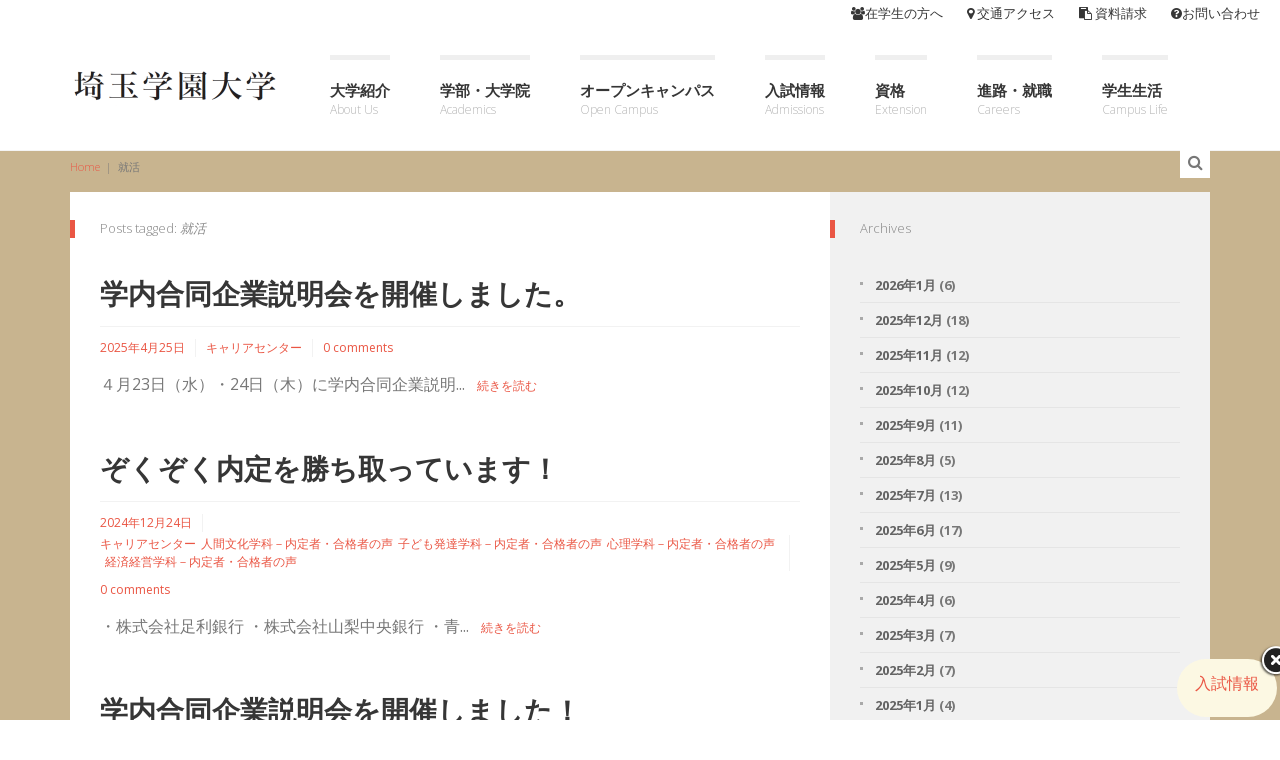

--- FILE ---
content_type: text/html; charset=UTF-8
request_url: https://www.saigaku.ac.jp/tag/%E5%B0%B1%E6%B4%BB/
body_size: 94022
content:

<!DOCTYPE html>
<!--[if gt IE 8]><html class="no-js ie9-plus" dir="ltr" lang="ja" prefix="og: https://ogp.me/ns#"><![endif]-->
<html class="no-js" dir="ltr" lang="ja" prefix="og: https://ogp.me/ns#">
<head>
	<!-- Google Tag Manager     START 2022.06.20 -->
	<script>(function(w,d,s,l,i){w[l]=w[l]||[];w[l].push({'gtm.start':
	new Date().getTime(),event:'gtm.js'});var f=d.getElementsByTagName(s)[0],
	j=d.createElement(s),dl=l!='dataLayer'?'&l='+l:'';j.async=true;j.src=
	'https://www.googletagmanager.com/gtm.js?id='+i+dl;f.parentNode.insertBefore(j,f);
	})(window,document,'script','dataLayer','GTM-MTXBG94');</script>
	<!-- End Google Tag Manager END   2022.06.20 -->

	<meta charset="UTF-8">
	<meta name="viewport" content="width=device-width, initial-scale=1.0">
	<title>就活 | 埼玉学園大学(川口市)</title>
	<link rel="profile" href="http://gmpg.org/xfn/11">
	<link rel="pingback" href="https://www.saigaku.ac.jp/xmlrpc.php">
    <link rel="shortcut icon" href="https://www.saigaku.ac.jp/wp-content/uploads/2016/01/favicon.png">
    
		<!-- All in One SEO 4.9.3 - aioseo.com -->
	<meta name="robots" content="max-image-preview:large" />
	<link rel="canonical" href="https://www.saigaku.ac.jp/tag/%e5%b0%b1%e6%b4%bb/" />
	<link rel="next" href="https://www.saigaku.ac.jp/tag/%E5%B0%B1%E6%B4%BB/page/2/" />
	<meta name="generator" content="All in One SEO (AIOSEO) 4.9.3" />
		<script type="application/ld+json" class="aioseo-schema">
			{"@context":"https:\/\/schema.org","@graph":[{"@type":"BreadcrumbList","@id":"https:\/\/www.saigaku.ac.jp\/tag\/%E5%B0%B1%E6%B4%BB\/#breadcrumblist","itemListElement":[{"@type":"ListItem","@id":"https:\/\/www.saigaku.ac.jp#listItem","position":1,"name":"Home","item":"https:\/\/www.saigaku.ac.jp","nextItem":{"@type":"ListItem","@id":"https:\/\/www.saigaku.ac.jp\/tag\/%e5%b0%b1%e6%b4%bb\/#listItem","name":"\u5c31\u6d3b"}},{"@type":"ListItem","@id":"https:\/\/www.saigaku.ac.jp\/tag\/%e5%b0%b1%e6%b4%bb\/#listItem","position":2,"name":"\u5c31\u6d3b","previousItem":{"@type":"ListItem","@id":"https:\/\/www.saigaku.ac.jp#listItem","name":"Home"}}]},{"@type":"CollectionPage","@id":"https:\/\/www.saigaku.ac.jp\/tag\/%E5%B0%B1%E6%B4%BB\/#collectionpage","url":"https:\/\/www.saigaku.ac.jp\/tag\/%E5%B0%B1%E6%B4%BB\/","name":"\u5c31\u6d3b | \u57fc\u7389\u5b66\u5712\u5927\u5b66(\u5ddd\u53e3\u5e02)","inLanguage":"ja","isPartOf":{"@id":"https:\/\/www.saigaku.ac.jp\/#website"},"breadcrumb":{"@id":"https:\/\/www.saigaku.ac.jp\/tag\/%E5%B0%B1%E6%B4%BB\/#breadcrumblist"}},{"@type":"Organization","@id":"https:\/\/www.saigaku.ac.jp\/#organization","name":"\u57fc\u7389\u5b66\u5712\u5927\u5b66","description":"\u4fdd\u80b2\u58eb\u30fb\u5e7c\u7a1a\u5712\u30fb\u5c0f\u5b66\u6821\u6559\u8aed\u3092\u76ee\u6307\u305b\u308b|\u7d4c\u6e08\u7d4c\u55b6\u30fb\u5fc3\u7406\u30fb\u6b74\u53f2\u30fb\u6587\u5b66\u3092\u5b66\u3079\u308b\u5927\u5b66","url":"https:\/\/www.saigaku.ac.jp\/","telephone":"+81482942011","logo":{"@type":"ImageObject","url":"https:\/\/www.saigaku.ac.jp\/wp-content\/uploads\/2019\/11\/favicon_saigaku.png","@id":"https:\/\/www.saigaku.ac.jp\/tag\/%E5%B0%B1%E6%B4%BB\/#organizationLogo","width":512,"height":512},"image":{"@id":"https:\/\/www.saigaku.ac.jp\/tag\/%E5%B0%B1%E6%B4%BB\/#organizationLogo"},"sameAs":["https:\/\/twitter.com\/saigaku_PR"]},{"@type":"WebSite","@id":"https:\/\/www.saigaku.ac.jp\/#website","url":"https:\/\/www.saigaku.ac.jp\/","name":"\u57fc\u7389\u5b66\u5712\u5927\u5b66(\u5ddd\u53e3\u5e02)","description":"\u4fdd\u80b2\u58eb\u30fb\u5e7c\u7a1a\u5712\u30fb\u5c0f\u5b66\u6821\u6559\u8aed\u3092\u76ee\u6307\u305b\u308b|\u7d4c\u6e08\u7d4c\u55b6\u30fb\u5fc3\u7406\u30fb\u6b74\u53f2\u30fb\u6587\u5b66\u3092\u5b66\u3079\u308b\u5927\u5b66","inLanguage":"ja","publisher":{"@id":"https:\/\/www.saigaku.ac.jp\/#organization"}}]}
		</script>
		<!-- All in One SEO -->

<link rel='dns-prefetch' href='//maps.googleapis.com' />
<link rel='dns-prefetch' href='//www.googletagmanager.com' />
<link rel='dns-prefetch' href='//fonts.googleapis.com' />
<link rel="alternate" type="application/rss+xml" title="埼玉学園大学(川口市) &raquo; フィード" href="https://www.saigaku.ac.jp/feed/" />
<link rel="alternate" type="application/rss+xml" title="埼玉学園大学(川口市) &raquo; コメントフィード" href="https://www.saigaku.ac.jp/comments/feed/" />
<link rel="alternate" type="application/rss+xml" title="埼玉学園大学(川口市) &raquo; 就活 タグのフィード" href="https://www.saigaku.ac.jp/tag/%e5%b0%b1%e6%b4%bb/feed/" />
<style id='wp-img-auto-sizes-contain-inline-css' type='text/css'>
img:is([sizes=auto i],[sizes^="auto," i]){contain-intrinsic-size:3000px 1500px}
/*# sourceURL=wp-img-auto-sizes-contain-inline-css */
</style>
<link rel='stylesheet' id='pt-cv-public-style-css' href='https://www.saigaku.ac.jp/wp-content/plugins/content-views-query-and-display-post-page/public/assets/css/cv.css?ver=4.2.1' type='text/css' media='all' />
<style id='wp-emoji-styles-inline-css' type='text/css'>

	img.wp-smiley, img.emoji {
		display: inline !important;
		border: none !important;
		box-shadow: none !important;
		height: 1em !important;
		width: 1em !important;
		margin: 0 0.07em !important;
		vertical-align: -0.1em !important;
		background: none !important;
		padding: 0 !important;
	}
/*# sourceURL=wp-emoji-styles-inline-css */
</style>
<style id='wp-block-library-inline-css' type='text/css'>
:root{--wp-block-synced-color:#7a00df;--wp-block-synced-color--rgb:122,0,223;--wp-bound-block-color:var(--wp-block-synced-color);--wp-editor-canvas-background:#ddd;--wp-admin-theme-color:#007cba;--wp-admin-theme-color--rgb:0,124,186;--wp-admin-theme-color-darker-10:#006ba1;--wp-admin-theme-color-darker-10--rgb:0,107,160.5;--wp-admin-theme-color-darker-20:#005a87;--wp-admin-theme-color-darker-20--rgb:0,90,135;--wp-admin-border-width-focus:2px}@media (min-resolution:192dpi){:root{--wp-admin-border-width-focus:1.5px}}.wp-element-button{cursor:pointer}:root .has-very-light-gray-background-color{background-color:#eee}:root .has-very-dark-gray-background-color{background-color:#313131}:root .has-very-light-gray-color{color:#eee}:root .has-very-dark-gray-color{color:#313131}:root .has-vivid-green-cyan-to-vivid-cyan-blue-gradient-background{background:linear-gradient(135deg,#00d084,#0693e3)}:root .has-purple-crush-gradient-background{background:linear-gradient(135deg,#34e2e4,#4721fb 50%,#ab1dfe)}:root .has-hazy-dawn-gradient-background{background:linear-gradient(135deg,#faaca8,#dad0ec)}:root .has-subdued-olive-gradient-background{background:linear-gradient(135deg,#fafae1,#67a671)}:root .has-atomic-cream-gradient-background{background:linear-gradient(135deg,#fdd79a,#004a59)}:root .has-nightshade-gradient-background{background:linear-gradient(135deg,#330968,#31cdcf)}:root .has-midnight-gradient-background{background:linear-gradient(135deg,#020381,#2874fc)}:root{--wp--preset--font-size--normal:16px;--wp--preset--font-size--huge:42px}.has-regular-font-size{font-size:1em}.has-larger-font-size{font-size:2.625em}.has-normal-font-size{font-size:var(--wp--preset--font-size--normal)}.has-huge-font-size{font-size:var(--wp--preset--font-size--huge)}.has-text-align-center{text-align:center}.has-text-align-left{text-align:left}.has-text-align-right{text-align:right}.has-fit-text{white-space:nowrap!important}#end-resizable-editor-section{display:none}.aligncenter{clear:both}.items-justified-left{justify-content:flex-start}.items-justified-center{justify-content:center}.items-justified-right{justify-content:flex-end}.items-justified-space-between{justify-content:space-between}.screen-reader-text{border:0;clip-path:inset(50%);height:1px;margin:-1px;overflow:hidden;padding:0;position:absolute;width:1px;word-wrap:normal!important}.screen-reader-text:focus{background-color:#ddd;clip-path:none;color:#444;display:block;font-size:1em;height:auto;left:5px;line-height:normal;padding:15px 23px 14px;text-decoration:none;top:5px;width:auto;z-index:100000}html :where(.has-border-color){border-style:solid}html :where([style*=border-top-color]){border-top-style:solid}html :where([style*=border-right-color]){border-right-style:solid}html :where([style*=border-bottom-color]){border-bottom-style:solid}html :where([style*=border-left-color]){border-left-style:solid}html :where([style*=border-width]){border-style:solid}html :where([style*=border-top-width]){border-top-style:solid}html :where([style*=border-right-width]){border-right-style:solid}html :where([style*=border-bottom-width]){border-bottom-style:solid}html :where([style*=border-left-width]){border-left-style:solid}html :where(img[class*=wp-image-]){height:auto;max-width:100%}:where(figure){margin:0 0 1em}html :where(.is-position-sticky){--wp-admin--admin-bar--position-offset:var(--wp-admin--admin-bar--height,0px)}@media screen and (max-width:600px){html :where(.is-position-sticky){--wp-admin--admin-bar--position-offset:0px}}

/*# sourceURL=wp-block-library-inline-css */
</style><style id='global-styles-inline-css' type='text/css'>
:root{--wp--preset--aspect-ratio--square: 1;--wp--preset--aspect-ratio--4-3: 4/3;--wp--preset--aspect-ratio--3-4: 3/4;--wp--preset--aspect-ratio--3-2: 3/2;--wp--preset--aspect-ratio--2-3: 2/3;--wp--preset--aspect-ratio--16-9: 16/9;--wp--preset--aspect-ratio--9-16: 9/16;--wp--preset--color--black: #000000;--wp--preset--color--cyan-bluish-gray: #abb8c3;--wp--preset--color--white: #ffffff;--wp--preset--color--pale-pink: #f78da7;--wp--preset--color--vivid-red: #cf2e2e;--wp--preset--color--luminous-vivid-orange: #ff6900;--wp--preset--color--luminous-vivid-amber: #fcb900;--wp--preset--color--light-green-cyan: #7bdcb5;--wp--preset--color--vivid-green-cyan: #00d084;--wp--preset--color--pale-cyan-blue: #8ed1fc;--wp--preset--color--vivid-cyan-blue: #0693e3;--wp--preset--color--vivid-purple: #9b51e0;--wp--preset--gradient--vivid-cyan-blue-to-vivid-purple: linear-gradient(135deg,rgb(6,147,227) 0%,rgb(155,81,224) 100%);--wp--preset--gradient--light-green-cyan-to-vivid-green-cyan: linear-gradient(135deg,rgb(122,220,180) 0%,rgb(0,208,130) 100%);--wp--preset--gradient--luminous-vivid-amber-to-luminous-vivid-orange: linear-gradient(135deg,rgb(252,185,0) 0%,rgb(255,105,0) 100%);--wp--preset--gradient--luminous-vivid-orange-to-vivid-red: linear-gradient(135deg,rgb(255,105,0) 0%,rgb(207,46,46) 100%);--wp--preset--gradient--very-light-gray-to-cyan-bluish-gray: linear-gradient(135deg,rgb(238,238,238) 0%,rgb(169,184,195) 100%);--wp--preset--gradient--cool-to-warm-spectrum: linear-gradient(135deg,rgb(74,234,220) 0%,rgb(151,120,209) 20%,rgb(207,42,186) 40%,rgb(238,44,130) 60%,rgb(251,105,98) 80%,rgb(254,248,76) 100%);--wp--preset--gradient--blush-light-purple: linear-gradient(135deg,rgb(255,206,236) 0%,rgb(152,150,240) 100%);--wp--preset--gradient--blush-bordeaux: linear-gradient(135deg,rgb(254,205,165) 0%,rgb(254,45,45) 50%,rgb(107,0,62) 100%);--wp--preset--gradient--luminous-dusk: linear-gradient(135deg,rgb(255,203,112) 0%,rgb(199,81,192) 50%,rgb(65,88,208) 100%);--wp--preset--gradient--pale-ocean: linear-gradient(135deg,rgb(255,245,203) 0%,rgb(182,227,212) 50%,rgb(51,167,181) 100%);--wp--preset--gradient--electric-grass: linear-gradient(135deg,rgb(202,248,128) 0%,rgb(113,206,126) 100%);--wp--preset--gradient--midnight: linear-gradient(135deg,rgb(2,3,129) 0%,rgb(40,116,252) 100%);--wp--preset--font-size--small: 13px;--wp--preset--font-size--medium: 20px;--wp--preset--font-size--large: 36px;--wp--preset--font-size--x-large: 42px;--wp--preset--spacing--20: 0.44rem;--wp--preset--spacing--30: 0.67rem;--wp--preset--spacing--40: 1rem;--wp--preset--spacing--50: 1.5rem;--wp--preset--spacing--60: 2.25rem;--wp--preset--spacing--70: 3.38rem;--wp--preset--spacing--80: 5.06rem;--wp--preset--shadow--natural: 6px 6px 9px rgba(0, 0, 0, 0.2);--wp--preset--shadow--deep: 12px 12px 50px rgba(0, 0, 0, 0.4);--wp--preset--shadow--sharp: 6px 6px 0px rgba(0, 0, 0, 0.2);--wp--preset--shadow--outlined: 6px 6px 0px -3px rgb(255, 255, 255), 6px 6px rgb(0, 0, 0);--wp--preset--shadow--crisp: 6px 6px 0px rgb(0, 0, 0);}:where(.is-layout-flex){gap: 0.5em;}:where(.is-layout-grid){gap: 0.5em;}body .is-layout-flex{display: flex;}.is-layout-flex{flex-wrap: wrap;align-items: center;}.is-layout-flex > :is(*, div){margin: 0;}body .is-layout-grid{display: grid;}.is-layout-grid > :is(*, div){margin: 0;}:where(.wp-block-columns.is-layout-flex){gap: 2em;}:where(.wp-block-columns.is-layout-grid){gap: 2em;}:where(.wp-block-post-template.is-layout-flex){gap: 1.25em;}:where(.wp-block-post-template.is-layout-grid){gap: 1.25em;}.has-black-color{color: var(--wp--preset--color--black) !important;}.has-cyan-bluish-gray-color{color: var(--wp--preset--color--cyan-bluish-gray) !important;}.has-white-color{color: var(--wp--preset--color--white) !important;}.has-pale-pink-color{color: var(--wp--preset--color--pale-pink) !important;}.has-vivid-red-color{color: var(--wp--preset--color--vivid-red) !important;}.has-luminous-vivid-orange-color{color: var(--wp--preset--color--luminous-vivid-orange) !important;}.has-luminous-vivid-amber-color{color: var(--wp--preset--color--luminous-vivid-amber) !important;}.has-light-green-cyan-color{color: var(--wp--preset--color--light-green-cyan) !important;}.has-vivid-green-cyan-color{color: var(--wp--preset--color--vivid-green-cyan) !important;}.has-pale-cyan-blue-color{color: var(--wp--preset--color--pale-cyan-blue) !important;}.has-vivid-cyan-blue-color{color: var(--wp--preset--color--vivid-cyan-blue) !important;}.has-vivid-purple-color{color: var(--wp--preset--color--vivid-purple) !important;}.has-black-background-color{background-color: var(--wp--preset--color--black) !important;}.has-cyan-bluish-gray-background-color{background-color: var(--wp--preset--color--cyan-bluish-gray) !important;}.has-white-background-color{background-color: var(--wp--preset--color--white) !important;}.has-pale-pink-background-color{background-color: var(--wp--preset--color--pale-pink) !important;}.has-vivid-red-background-color{background-color: var(--wp--preset--color--vivid-red) !important;}.has-luminous-vivid-orange-background-color{background-color: var(--wp--preset--color--luminous-vivid-orange) !important;}.has-luminous-vivid-amber-background-color{background-color: var(--wp--preset--color--luminous-vivid-amber) !important;}.has-light-green-cyan-background-color{background-color: var(--wp--preset--color--light-green-cyan) !important;}.has-vivid-green-cyan-background-color{background-color: var(--wp--preset--color--vivid-green-cyan) !important;}.has-pale-cyan-blue-background-color{background-color: var(--wp--preset--color--pale-cyan-blue) !important;}.has-vivid-cyan-blue-background-color{background-color: var(--wp--preset--color--vivid-cyan-blue) !important;}.has-vivid-purple-background-color{background-color: var(--wp--preset--color--vivid-purple) !important;}.has-black-border-color{border-color: var(--wp--preset--color--black) !important;}.has-cyan-bluish-gray-border-color{border-color: var(--wp--preset--color--cyan-bluish-gray) !important;}.has-white-border-color{border-color: var(--wp--preset--color--white) !important;}.has-pale-pink-border-color{border-color: var(--wp--preset--color--pale-pink) !important;}.has-vivid-red-border-color{border-color: var(--wp--preset--color--vivid-red) !important;}.has-luminous-vivid-orange-border-color{border-color: var(--wp--preset--color--luminous-vivid-orange) !important;}.has-luminous-vivid-amber-border-color{border-color: var(--wp--preset--color--luminous-vivid-amber) !important;}.has-light-green-cyan-border-color{border-color: var(--wp--preset--color--light-green-cyan) !important;}.has-vivid-green-cyan-border-color{border-color: var(--wp--preset--color--vivid-green-cyan) !important;}.has-pale-cyan-blue-border-color{border-color: var(--wp--preset--color--pale-cyan-blue) !important;}.has-vivid-cyan-blue-border-color{border-color: var(--wp--preset--color--vivid-cyan-blue) !important;}.has-vivid-purple-border-color{border-color: var(--wp--preset--color--vivid-purple) !important;}.has-vivid-cyan-blue-to-vivid-purple-gradient-background{background: var(--wp--preset--gradient--vivid-cyan-blue-to-vivid-purple) !important;}.has-light-green-cyan-to-vivid-green-cyan-gradient-background{background: var(--wp--preset--gradient--light-green-cyan-to-vivid-green-cyan) !important;}.has-luminous-vivid-amber-to-luminous-vivid-orange-gradient-background{background: var(--wp--preset--gradient--luminous-vivid-amber-to-luminous-vivid-orange) !important;}.has-luminous-vivid-orange-to-vivid-red-gradient-background{background: var(--wp--preset--gradient--luminous-vivid-orange-to-vivid-red) !important;}.has-very-light-gray-to-cyan-bluish-gray-gradient-background{background: var(--wp--preset--gradient--very-light-gray-to-cyan-bluish-gray) !important;}.has-cool-to-warm-spectrum-gradient-background{background: var(--wp--preset--gradient--cool-to-warm-spectrum) !important;}.has-blush-light-purple-gradient-background{background: var(--wp--preset--gradient--blush-light-purple) !important;}.has-blush-bordeaux-gradient-background{background: var(--wp--preset--gradient--blush-bordeaux) !important;}.has-luminous-dusk-gradient-background{background: var(--wp--preset--gradient--luminous-dusk) !important;}.has-pale-ocean-gradient-background{background: var(--wp--preset--gradient--pale-ocean) !important;}.has-electric-grass-gradient-background{background: var(--wp--preset--gradient--electric-grass) !important;}.has-midnight-gradient-background{background: var(--wp--preset--gradient--midnight) !important;}.has-small-font-size{font-size: var(--wp--preset--font-size--small) !important;}.has-medium-font-size{font-size: var(--wp--preset--font-size--medium) !important;}.has-large-font-size{font-size: var(--wp--preset--font-size--large) !important;}.has-x-large-font-size{font-size: var(--wp--preset--font-size--x-large) !important;}
/*# sourceURL=global-styles-inline-css */
</style>

<style id='classic-theme-styles-inline-css' type='text/css'>
/*! This file is auto-generated */
.wp-block-button__link{color:#fff;background-color:#32373c;border-radius:9999px;box-shadow:none;text-decoration:none;padding:calc(.667em + 2px) calc(1.333em + 2px);font-size:1.125em}.wp-block-file__button{background:#32373c;color:#fff;text-decoration:none}
/*# sourceURL=/wp-includes/css/classic-themes.min.css */
</style>
<link rel='stylesheet' id='bootstrapcss-css' href='https://www.saigaku.ac.jp/wp-content/themes/Buntington/bootstrap/css/bootstrap.min.css' type='text/css' media='all' />
<link rel='stylesheet' id='fontawesome-css' href='https://www.saigaku.ac.jp/wp-content/themes/Buntington/font-awesome/css/font-awesome.min.css' type='text/css' media='all' />
<link rel='stylesheet' id='dropdowncss-css' href='https://www.saigaku.ac.jp/wp-content/themes/Buntington/js/dropdown-menu/dropdown-menu.css' type='text/css' media='all' />
<link rel='stylesheet' id='swipeboxcss-css' href='https://www.saigaku.ac.jp/wp-content/themes/Buntington/js/swipebox/css/swipebox.min.css' type='text/css' media='all' />
<link rel='stylesheet' id='audioplayercss-css' href='https://www.saigaku.ac.jp/wp-content/themes/Buntington/js/audioplayer/audioplayer.css' type='text/css' media='all' />
<link rel='stylesheet' id='stylecss-css' href='https://www.saigaku.ac.jp/wp-content/themes/Buntington/style.css' type='text/css' media='all' />
<link rel='stylesheet' id='dynamicstylesheet-css' href='https://www.saigaku.ac.jp/?dynamic_css=css' type='text/css' media='all' />
<link rel='stylesheet' id='Open+Sans-css' href='https://fonts.googleapis.com/css?family=Open+Sans:normal,italic,300,300italic,700,700italic,800,800italic&#038;subset=latin' type='text/css' media='all' />
<script type="text/javascript" src="https://www.saigaku.ac.jp/wp-includes/js/jquery/jquery.min.js?ver=3.7.1" id="jquery-core-js"></script>
<script type="text/javascript" src="https://www.saigaku.ac.jp/wp-includes/js/jquery/jquery-migrate.min.js?ver=3.4.1" id="jquery-migrate-js"></script>

<!-- Site Kit によって追加された Google タグ（gtag.js）スニペット -->
<!-- Google アナリティクス スニペット (Site Kit が追加) -->
<script type="text/javascript" src="https://www.googletagmanager.com/gtag/js?id=G-MKRXPFHVYJ" id="google_gtagjs-js" async></script>
<script type="text/javascript" id="google_gtagjs-js-after">
/* <![CDATA[ */
window.dataLayer = window.dataLayer || [];function gtag(){dataLayer.push(arguments);}
gtag("set","linker",{"domains":["www.saigaku.ac.jp"]});
gtag("js", new Date());
gtag("set", "developer_id.dZTNiMT", true);
gtag("config", "G-MKRXPFHVYJ");
//# sourceURL=google_gtagjs-js-after
/* ]]> */
</script>
<link rel="https://api.w.org/" href="https://www.saigaku.ac.jp/wp-json/" /><link rel="alternate" title="JSON" type="application/json" href="https://www.saigaku.ac.jp/wp-json/wp/v2/tags/137" /><link rel="EditURI" type="application/rsd+xml" title="RSD" href="https://www.saigaku.ac.jp/xmlrpc.php?rsd" />

<meta name="generator" content="Site Kit by Google 1.170.0" /><style type="text/css">.recentcomments a{display:inline !important;padding:0 !important;margin:0 !important;}</style><link rel="icon" href="https://www.saigaku.ac.jp/wp-content/uploads/2016/01/cropped-bbb-32x32.png" sizes="32x32" />
<link rel="icon" href="https://www.saigaku.ac.jp/wp-content/uploads/2016/01/cropped-bbb-192x192.png" sizes="192x192" />
<link rel="apple-touch-icon" href="https://www.saigaku.ac.jp/wp-content/uploads/2016/01/cropped-bbb-180x180.png" />
<meta name="msapplication-TileImage" content="https://www.saigaku.ac.jp/wp-content/uploads/2016/01/cropped-bbb-270x270.png" />
	
	<link rel='stylesheet' id='advanced-floating-content-lite-css' href='https://www.saigaku.ac.jp/wp-content/plugins/advanced-floating-content-lite/public/css/advanced-floating-content-public.css?ver=1.0.0' type='text/css' media='all' />
<style id='advanced-floating-content-lite-inline-css' type='text/css'>
#afc_sidebar_26676{background:#fcf8e3;position:fixed;bottom:0px;right:0px;width:100px;margin:3px 3px 3px 3px;border-radius:50px 50px 50px 50px;-moz-border-radius:50px 50px 50px 50px;-webkit-border-radius: 50px 50px 50px 50px;z-index:999999;padding:10px;color:#ffffff;}
.afc_popup .img{position:absolute; top:-15px; right:-15px;}
/*# sourceURL=advanced-floating-content-lite-inline-css */
</style>
</head>

<body class="archive tag tag-137 wp-theme-Buntington">
	<!-- Google Tag Manager (noscript)     START 2022.06.20 -->
	<noscript><iframe src="https://www.googletagmanager.com/ns.html?id=GTM-MTXBG94"
	height="0" width="0" style="display:none;visibility:hidden"></iframe></noscript>
	<!-- End Google Tag Manager (noscript) END   2022.06.20 -->

    <!-- device test, don't remove. javascript needed! -->
    <span class="visible-xs"></span><span class="visible-sm"></span><span class="visible-md"></span><span class="visible-lg"></span>
    <!-- device test end -->
    
    <div id="k-functional-wrap">
		<nav class="k-functional-navig"><div class="menu-functional-container"><ul id="menu-functional" class="list-inline pull-right"><li id="menu-item-903" class="menu-item menu-item-type-post_type menu-item-object-page menu-item-903"><a href="https://www.saigaku.ac.jp/students/"><i class="fa fa-users"></i>在学生の方へ</a></li>
<li id="menu-item-570" class="menu-item menu-item-type-post_type menu-item-object-page menu-item-570"><a href="https://www.saigaku.ac.jp/access/"><i class="fa fa-map-marker"></i> 交通アクセス</a></li>
<li id="menu-item-581" class="menu-item menu-item-type-custom menu-item-object-custom menu-item-581"><a target="_blank" href="https://www.saigaku.ac.jp/request/"><i class="fa fa-clipboard"></i> 資料請求</a></li>
<li id="menu-item-2484" class="menu-item menu-item-type-post_type menu-item-object-page menu-item-2484"><a href="https://www.saigaku.ac.jp/contact/"><i class="fa fa-question-circle"></i>お問い合わせ</a></li>
</ul></div></nav>    </div>
    
    <div id="k-head" class="container"><!-- container + head wrapper -->
    
    	<div class="row"><!-- row -->
        
        	<div class="col-lg-12"><!-- column -->
        	
        		        
        		<div id="k-site-logo" class="pull-left"><!-- site logo -->
        		
                                    
                    <h1 class="k-logo">
                    	<a href="https://www.saigaku.ac.jp/" title="埼玉学園大学(川口市)" rel="home">
                        	<img src="https://www.saigaku.ac.jp/wp-content/uploads/2020/12/saigaku_logo_v2.png" alt="Site Logo" />
                        </a>
                    </h1>
                    
                                        
                    <a id="mobile-nav-switch" href="#drop-down-left"><span class="alter-menu-icon"></span></a><!-- alternative menu button -->
            
            	</div><!-- site logo end -->
            	
				<nav id="k-menu" class="k-main-navig"><div class="menu-main-menu-container"><ul id="drop-down-left" class="k-dropdown-menu"><li id="menu-item-375" class="menu-item menu-item-type-post_type menu-item-object-page menu-item-has-children menu-item-375"><a href="https://www.saigaku.ac.jp/about-us/" title="About Us">大学紹介</a>
<ul class="sub-menu">
	<li id="menu-item-2509" class="menu-item menu-item-type-post_type menu-item-object-page menu-item-2509"><a href="https://www.saigaku.ac.jp/about-us/">大学紹介</a></li>
	<li id="menu-item-24999" class="menu-item menu-item-type-post_type menu-item-object-page menu-item-24999"><a href="https://www.saigaku.ac.jp/opencampus/">オープンキャンパス</a></li>
	<li id="menu-item-423" class="menu-item menu-item-type-post_type menu-item-object-page menu-item-423"><a href="https://www.saigaku.ac.jp/about-us/greeting/">学長挨拶</a></li>
	<li id="menu-item-1652" class="menu-item menu-item-type-post_type menu-item-object-page menu-item-1652"><a href="https://www.saigaku.ac.jp/about-us/feature/">特長・特色</a></li>
	<li id="menu-item-2353" class="menu-item menu-item-type-post_type menu-item-object-page menu-item-2353"><a href="https://www.saigaku.ac.jp/about-us/disclosure/">情報の公表</a></li>
	<li id="menu-item-2510" class="menu-item menu-item-type-custom menu-item-object-custom menu-item-2510"><a href="https://www.saigaku.ac.jp/about-us/#a1">もっと知る</a></li>
</ul>
</li>
<li id="menu-item-446" class="menu-item menu-item-type-post_type menu-item-object-page menu-item-has-children menu-item-446"><a href="https://www.saigaku.ac.jp/academics/" title="Academics">学部・大学院</a>
<ul class="sub-menu">
	<li id="menu-item-453" class="menu-item menu-item-type-post_type menu-item-object-page menu-item-453"><a href="https://www.saigaku.ac.jp/academics/">一覧で見る</a></li>
	<li id="menu-item-452" class="menu-item menu-item-type-custom menu-item-object-custom menu-item-452"><a>▼人間学部</a></li>
	<li id="menu-item-435" class="menu-item menu-item-type-post_type menu-item-object-page menu-item-435"><a href="https://www.saigaku.ac.jp/academics/humanities/">人間文化学科</a></li>
	<li id="menu-item-880" class="menu-item menu-item-type-post_type menu-item-object-page menu-item-880"><a href="https://www.saigaku.ac.jp/academics/psychology/">心理学科(埼学の心理)</a></li>
	<li id="menu-item-499" class="menu-item menu-item-type-post_type menu-item-object-page menu-item-499"><a href="https://www.saigaku.ac.jp/academics/kodomo/">子ども発達学科</a></li>
	<li id="menu-item-510" class="menu-item menu-item-type-custom menu-item-object-custom menu-item-510"><a>▼経済経営学部</a></li>
	<li id="menu-item-511" class="menu-item menu-item-type-post_type menu-item-object-page menu-item-511"><a href="https://www.saigaku.ac.jp/academics/economics/">経済経営学科</a></li>
	<li id="menu-item-540" class="menu-item menu-item-type-custom menu-item-object-custom menu-item-540"><a>▼大学院</a></li>
	<li id="menu-item-553" class="menu-item menu-item-type-post_type menu-item-object-page menu-item-553"><a href="https://www.saigaku.ac.jp/academics/gs_economics/">経営学研究科</a></li>
	<li id="menu-item-555" class="menu-item menu-item-type-post_type menu-item-object-page menu-item-555"><a href="https://www.saigaku.ac.jp/academics/gs_psychology/">心理学研究科</a></li>
	<li id="menu-item-554" class="menu-item menu-item-type-post_type menu-item-object-page menu-item-554"><a href="https://www.saigaku.ac.jp/academics/gs_kodomo/">子ども教育学研究科</a></li>
</ul>
</li>
<li id="menu-item-596" class="menu-item menu-item-type-post_type menu-item-object-page menu-item-596"><a href="https://www.saigaku.ac.jp/opencampus/" title="Open Campus">オープンキャンパス</a></li>
<li id="menu-item-1398" class="menu-item menu-item-type-post_type menu-item-object-page menu-item-has-children menu-item-1398"><a href="https://www.saigaku.ac.jp/admissions/" title="Admissions">入試情報</a>
<ul class="sub-menu">
	<li id="menu-item-1097" class="menu-item menu-item-type-post_type menu-item-object-page menu-item-1097"><a href="https://www.saigaku.ac.jp/admissions/schedule/">入試概要・日程</a></li>
	<li id="menu-item-4065" class="menu-item menu-item-type-post_type menu-item-object-page menu-item-4065"><a href="https://www.saigaku.ac.jp/admissions/">入試情報</a></li>
	<li id="menu-item-1273" class="menu-item menu-item-type-post_type menu-item-object-page menu-item-1273"><a href="https://www.saigaku.ac.jp/admissions/fee/">入学金・学費</a></li>
	<li id="menu-item-1392" class="menu-item menu-item-type-post_type menu-item-object-page menu-item-1392"><a href="https://www.saigaku.ac.jp/admissions/scholarship/">奨学金関連制度</a></li>
	<li id="menu-item-783" class="menu-item menu-item-type-post_type menu-item-object-page menu-item-783"><a href="https://www.saigaku.ac.jp/admissions/guidance/">進学相談会</a></li>
	<li id="menu-item-5498" class="menu-item menu-item-type-post_type menu-item-object-page menu-item-5498"><a href="https://www.saigaku.ac.jp/admissions/campus_tour/">平日の大学見学・入試相談</a></li>
	<li id="menu-item-16046" class="menu-item menu-item-type-post_type menu-item-object-page menu-item-16046"><a href="https://www.saigaku.ac.jp/online_sodan/">オンライン入試相談</a></li>
	<li id="menu-item-6998" class="menu-item menu-item-type-post_type menu-item-object-page menu-item-6998"><a href="https://www.saigaku.ac.jp/admissions/point/">入試の６つのPOINT</a></li>
	<li id="menu-item-4139" class="menu-item menu-item-type-post_type menu-item-object-page menu-item-4139"><a href="https://www.saigaku.ac.jp/admissions/transfer/">第3年次編入学試験</a></li>
	<li id="menu-item-1411" class="menu-item menu-item-type-post_type menu-item-object-page menu-item-1411"><a href="https://www.saigaku.ac.jp/admissions/credit-transfer/">単位互換制度</a></li>
	<li id="menu-item-3256" class="menu-item menu-item-type-post_type menu-item-object-page menu-item-3256"><a href="https://www.saigaku.ac.jp/admissions/policy/">入学者受け入れの方針（アドミッション・ポリシー）</a></li>
	<li id="menu-item-1414" class="menu-item menu-item-type-post_type menu-item-object-page menu-item-1414"><a href="https://www.saigaku.ac.jp/admissions/faq/">入試に関するQ&#038;A</a></li>
</ul>
</li>
<li id="menu-item-1438" class="menu-item menu-item-type-post_type menu-item-object-page menu-item-1438"><a href="https://www.saigaku.ac.jp/extension/" title="Extension">資格</a></li>
<li id="menu-item-644" class="menu-item menu-item-type-post_type menu-item-object-page menu-item-has-children menu-item-644"><a href="https://www.saigaku.ac.jp/careers/" title="Careers">進路・就職</a>
<ul class="sub-menu">
	<li id="menu-item-1452" class="menu-item menu-item-type-post_type menu-item-object-page menu-item-1452"><a href="https://www.saigaku.ac.jp/careers/">進路・就職</a></li>
	<li id="menu-item-1453" class="menu-item menu-item-type-post_type menu-item-object-page menu-item-1453"><a href="https://www.saigaku.ac.jp/careers/career_center/">キャリアセンターのご利用方法</a></li>
	<li id="menu-item-3007" class="menu-item menu-item-type-post_type menu-item-object-page menu-item-3007"><a href="https://www.saigaku.ac.jp/careers/data/">就職に関する本学のデータ</a></li>
	<li id="menu-item-14852" class="menu-item menu-item-type-post_type menu-item-object-page menu-item-14852"><a href="https://www.saigaku.ac.jp/careers/naitei/">内定者・合格者の声</a></li>
	<li id="menu-item-3013" class="menu-item menu-item-type-post_type menu-item-object-page menu-item-3013"><a href="https://www.saigaku.ac.jp/careers/message/">卒業生メッセージ</a></li>
	<li id="menu-item-2780" class="menu-item menu-item-type-post_type menu-item-object-page menu-item-2780"><a href="https://www.saigaku.ac.jp/careers/enterprise/">企業の採用担当者様へ</a></li>
	<li id="menu-item-3017" class="menu-item menu-item-type-post_type menu-item-object-page menu-item-3017"><a href="https://www.saigaku.ac.jp/careers/internship/">インターンシップ</a></li>
</ul>
</li>
<li id="menu-item-969" class="menu-item menu-item-type-post_type menu-item-object-page menu-item-has-children menu-item-969"><a href="https://www.saigaku.ac.jp/campus-life/" title="Campus Life">学生生活</a>
<ul class="sub-menu">
	<li id="menu-item-6895" class="menu-item menu-item-type-post_type menu-item-object-page menu-item-6895"><a href="https://www.saigaku.ac.jp/campus-life/academic-calendar/">学事暦</a></li>
	<li id="menu-item-6896" class="menu-item menu-item-type-post_type menu-item-object-page menu-item-6896"><a href="https://www.saigaku.ac.jp/admissions/scholarship/">奨学金関連制度</a></li>
	<li id="menu-item-6897" class="menu-item menu-item-type-post_type menu-item-object-page menu-item-6897"><a href="https://www.saigaku.ac.jp/campus-life/club/">サークル紹介</a></li>
	<li id="menu-item-6901" class="menu-item menu-item-type-post_type menu-item-object-page menu-item-6901"><a href="https://www.saigaku.ac.jp/campus-life/sports_festival/">体育祭</a></li>
	<li id="menu-item-6902" class="menu-item menu-item-type-post_type menu-item-object-page menu-item-6902"><a href="https://www.saigaku.ac.jp/campus-life/festival/">大学祭</a></li>
	<li id="menu-item-6898" class="menu-item menu-item-type-post_type menu-item-object-page menu-item-6898"><a href="https://www.saigaku.ac.jp/campus-life/mylife/">私のキャンパスライフ</a></li>
	<li id="menu-item-6903" class="menu-item menu-item-type-post_type menu-item-object-page menu-item-6903"><a href="https://www.saigaku.ac.jp/campus-life/tutor/">チューター制とオフィスアワー</a></li>
	<li id="menu-item-6899" class="menu-item menu-item-type-post_type menu-item-object-page menu-item-6899"><a href="https://www.saigaku.ac.jp/students/student-counselling/">学生相談室（さいがくルーム）</a></li>
	<li id="menu-item-21951" class="menu-item menu-item-type-post_type menu-item-object-page menu-item-21951"><a href="https://www.saigaku.ac.jp/campus-life/shogaishien/">障害のある学生への支援について</a></li>
	<li id="menu-item-6900" class="menu-item menu-item-type-post_type menu-item-object-page menu-item-6900"><a href="https://www.saigaku.ac.jp/campus-life/faq/">学生生活に関するQ&#038;A</a></li>
</ul>
</li>
</ul></div></nav>            
            </div><!-- column end -->
            
        </div><!-- row end -->
    
    </div><!-- container + head wrapper end -->
    
    <div id="k-body"><!-- content wrapper -->
    
    	<div class="container"><!-- container -->
        
        	<div class="row"><!-- row -->
            
                <div id="k-top-search" class="col-lg-12 clearfix"><!-- top search -->
                
                    <form action="https://www.saigaku.ac.jp/" id="top-searchform" method="get" role="search">
                        <div class="input-group">
                            <input type="text" name="s" id="site-search" class="form-control" autocomplete="off" placeholder="キーワードを入力し、Enterキーを押してください。" />
                        </div>
                    </form>
                    
                    <div id="bt-toggle-search" class="search-icon text-center"><i class="s-open fa fa-search"></i><i class="s-close fa fa-times"></i></div><!-- toggle search button -->
                
                </div><!-- top search end -->
            
            	<div class="k-breadcrumbs col-lg-12 clearfix"><!-- breadcrumbs -->
                
                	
		<div class="breadcrumb-trail breadcrumbs" itemprop="breadcrumb"><span class="trail-begin"><a href="https://www.saigaku.ac.jp" title="埼玉学園大学(川口市)" rel="home">Home</a></span>
			 <span class="sep"> &nbsp;|&nbsp; </span> <span class="trail-end">就活</span>
		</div>                    
                </div><!-- breadcrumbs end -->
                
            </div><!-- row end -->

	<div class="row no-gutter"><!-- row -->

		<div class="col-lg-8 col-md-8"><!-- doc body wrapper -->
		
			<div class="col-padded"><!-- inner custom column -->
			
            	<div class="row gutter"><!-- row -->
                
                	<div class="col-lg-12 col-md-12">
            
                    	<h1 class="title-widget">
                    		Posts tagged: <em>就活</em>                    	</h1>
                    
                                            
                    </div>
                
                </div><!-- row end -->
				
									
					<div class="row gutter"><!-- row -->
					
					

	<div id="post-24961" class="news-stacked col-lg-12 col-md-12 post-24961 post type-post status-publish format-standard has-post-thumbnail hentry category-career-center-news tag-261 tag-137 tag-175"><!-- content wrap -->
	
		<h1 class="page-title">
			<a href="https://www.saigaku.ac.jp/careers-news/career-center-news/news-2025042502/" rel="bookmark" title="Permalink to: 学内合同企業説明会を開催しました。">学内合同企業説明会を開催しました。</a>
		</h1>
		
		<div class="news-meta"><span class="news-meta-date"><a href="https://www.saigaku.ac.jp/careers-news/career-center-news/news-2025042502/" title="Permalink to 学内合同企業説明会を開催しました。" rel="bookmark"><time datetime="2025-04-25T12:27:04+09:00">2025年4月25日</time></a></span><span class="news-meta-category"><a rel="category" class="cat-walk" title="View all posts in キャリアセンター" href="https://www.saigaku.ac.jp/category/careers-news/career-center-news/">キャリアセンター</a></span><span class="news-meta-comments"><a href="https://www.saigaku.ac.jp/careers-news/career-center-news/news-2025042502/#respond">0 comments</a></span></div>		
		<div class="news-summary">
	
    	<p>４月23日（水）・24日（木）に学内合同企業説明... &nbsp; <a href="https://www.saigaku.ac.jp/careers-news/career-center-news/news-2025042502/" class="moretag">続きを読む</a></p>	
		</div>
	
	</div>



	<div id="post-24084" class="news-stacked col-lg-12 col-md-12 post-24084 post type-post status-publish format-standard has-post-thumbnail hentry category-career-center-news category-voice-career-humanities category-voice-career-kodomo category-voice-career-psychology category-voice-career-economics tag-259 tag-137 tag-175"><!-- content wrap -->
	
		<h1 class="page-title">
			<a href="https://www.saigaku.ac.jp/careers-news/career-center-news/news-2024122403/" rel="bookmark" title="Permalink to: ぞくぞく内定を勝ち取っています！">ぞくぞく内定を勝ち取っています！</a>
		</h1>
		
		<div class="news-meta"><span class="news-meta-date"><a href="https://www.saigaku.ac.jp/careers-news/career-center-news/news-2024122403/" title="Permalink to ぞくぞく内定を勝ち取っています！" rel="bookmark"><time datetime="2024-12-24T15:10:07+09:00">2024年12月24日</time></a></span><span class="news-meta-category"><a rel="category" class="cat-walk" title="View all posts in キャリアセンター" href="https://www.saigaku.ac.jp/category/careers-news/career-center-news/">キャリアセンター</a><a rel="category" class="cat-walk" title="View all posts in 人間文化学科－内定者・合格者の声" href="https://www.saigaku.ac.jp/category/careers-news/voice-career-humanities/">人間文化学科－内定者・合格者の声</a><a rel="category" class="cat-walk" title="View all posts in 子ども発達学科－内定者・合格者の声" href="https://www.saigaku.ac.jp/category/careers-news/voice-career-kodomo/">子ども発達学科－内定者・合格者の声</a><a rel="category" class="cat-walk" title="View all posts in 心理学科－内定者・合格者の声" href="https://www.saigaku.ac.jp/category/careers-news/voice-career-psychology/">心理学科－内定者・合格者の声</a><a rel="category" class="cat-walk" title="View all posts in 経済経営学科－内定者・合格者の声" href="https://www.saigaku.ac.jp/category/careers-news/voice-career-economics/">経済経営学科－内定者・合格者の声</a></span><span class="news-meta-comments"><a href="https://www.saigaku.ac.jp/careers-news/career-center-news/news-2024122403/#respond">0 comments</a></span></div>		
		<div class="news-summary">
	
    	<p>・株式会社足利銀行 ・株式会社山梨中央銀行 ・青... &nbsp; <a href="https://www.saigaku.ac.jp/careers-news/career-center-news/news-2024122403/" class="moretag">続きを読む</a></p>	
		</div>
	
	</div>



	<div id="post-22038" class="news-stacked col-lg-12 col-md-12 post-22038 post type-post status-publish format-standard has-post-thumbnail hentry category-career-center-news tag-261 tag-137 tag-175"><!-- content wrap -->
	
		<h1 class="page-title">
			<a href="https://www.saigaku.ac.jp/careers-news/career-center-news/news-2024042601/" rel="bookmark" title="Permalink to: 学内合同企業説明会を開催しました！">学内合同企業説明会を開催しました！</a>
		</h1>
		
		<div class="news-meta"><span class="news-meta-date"><a href="https://www.saigaku.ac.jp/careers-news/career-center-news/news-2024042601/" title="Permalink to 学内合同企業説明会を開催しました！" rel="bookmark"><time datetime="2024-04-26T16:03:50+09:00">2024年4月26日</time></a></span><span class="news-meta-category"><a rel="category" class="cat-walk" title="View all posts in キャリアセンター" href="https://www.saigaku.ac.jp/category/careers-news/career-center-news/">キャリアセンター</a></span><span class="news-meta-comments"><a href="https://www.saigaku.ac.jp/careers-news/career-center-news/news-2024042601/#respond">0 comments</a></span></div>		
		<div class="news-summary">
	
    	<p>４月24日（水）・４月25日（木）の２日間、埼玉... &nbsp; <a href="https://www.saigaku.ac.jp/careers-news/career-center-news/news-2024042601/" class="moretag">続きを読む</a></p>	
		</div>
	
	</div>



	<div id="post-21625" class="news-stacked col-lg-12 col-md-12 post-21625 post type-post status-publish format-standard has-post-thumbnail hentry category-career-center-news tag-137 tag-175"><!-- content wrap -->
	
		<h1 class="page-title">
			<a href="https://www.saigaku.ac.jp/careers-news/career-center-news/news-2024031102/" rel="bookmark" title="Permalink to: 学内合同企業説明会を開催しました！">学内合同企業説明会を開催しました！</a>
		</h1>
		
		<div class="news-meta"><span class="news-meta-date"><a href="https://www.saigaku.ac.jp/careers-news/career-center-news/news-2024031102/" title="Permalink to 学内合同企業説明会を開催しました！" rel="bookmark"><time datetime="2024-03-11T16:30:00+09:00">2024年3月11日</time></a></span><span class="news-meta-category"><a rel="category" class="cat-walk" title="View all posts in キャリアセンター" href="https://www.saigaku.ac.jp/category/careers-news/career-center-news/">キャリアセンター</a></span><span class="news-meta-comments"><a href="https://www.saigaku.ac.jp/careers-news/career-center-news/news-2024031102/#respond">0 comments</a></span></div>		
		<div class="news-summary">
	
    	<p>３月７日（木）・３月８日（金）の２日間、本学４階... &nbsp; <a href="https://www.saigaku.ac.jp/careers-news/career-center-news/news-2024031102/" class="moretag">続きを読む</a></p>	
		</div>
	
	</div>



	<div id="post-21508" class="news-stacked col-lg-12 col-md-12 post-21508 post type-post status-publish format-standard has-post-thumbnail hentry category-career-center-news tag-137 tag-175"><!-- content wrap -->
	
		<h1 class="page-title">
			<a href="https://www.saigaku.ac.jp/careers-news/career-center-news/news-2024022002/" rel="bookmark" title="Permalink to: 就職基本講座③-3（就職活動キックオフ講座）を開催しました！">就職基本講座③-3（就職活動キックオフ講座）を開催しました！</a>
		</h1>
		
		<div class="news-meta"><span class="news-meta-date"><a href="https://www.saigaku.ac.jp/careers-news/career-center-news/news-2024022002/" title="Permalink to 就職基本講座③-3（就職活動キックオフ講座）を開催しました！" rel="bookmark"><time datetime="2024-02-20T16:33:08+09:00">2024年2月20日</time></a></span><span class="news-meta-category"><a rel="category" class="cat-walk" title="View all posts in キャリアセンター" href="https://www.saigaku.ac.jp/category/careers-news/career-center-news/">キャリアセンター</a></span><span class="news-meta-comments"><a href="https://www.saigaku.ac.jp/careers-news/career-center-news/news-2024022002/#respond">0 comments</a></span></div>		
		<div class="news-summary">
	
    	<p>２月16日（金）、埼玉学園大学の502教室にて、... &nbsp; <a href="https://www.saigaku.ac.jp/careers-news/career-center-news/news-2024022002/" class="moretag">続きを読む</a></p>	
		</div>
	
	</div>



	<div id="post-21503" class="news-stacked col-lg-12 col-md-12 post-21503 post type-post status-publish format-standard has-post-thumbnail hentry category-career-center-news tag-137 tag-175"><!-- content wrap -->
	
		<h1 class="page-title">
			<a href="https://www.saigaku.ac.jp/careers-news/career-center-news/news-2024022001/" rel="bookmark" title="Permalink to: 就職基本講座③-2(就職模擬試験 ２回目)を開催しました！">就職基本講座③-2(就職模擬試験 ２回目)を開催しました！</a>
		</h1>
		
		<div class="news-meta"><span class="news-meta-date"><a href="https://www.saigaku.ac.jp/careers-news/career-center-news/news-2024022001/" title="Permalink to 就職基本講座③-2(就職模擬試験 ２回目)を開催しました！" rel="bookmark"><time datetime="2024-02-20T16:24:33+09:00">2024年2月20日</time></a></span><span class="news-meta-category"><a rel="category" class="cat-walk" title="View all posts in キャリアセンター" href="https://www.saigaku.ac.jp/category/careers-news/career-center-news/">キャリアセンター</a></span><span class="news-meta-comments"><a href="https://www.saigaku.ac.jp/careers-news/career-center-news/news-2024022001/#respond">0 comments</a></span></div>		
		<div class="news-summary">
	
    	<p>2月16日(金)に、埼玉学園大学の３号館502教... &nbsp; <a href="https://www.saigaku.ac.jp/careers-news/career-center-news/news-2024022001/" class="moretag">続きを読む</a></p>	
		</div>
	
	</div>



	<div id="post-21493" class="news-stacked col-lg-12 col-md-12 post-21493 post type-post status-publish format-standard has-post-thumbnail hentry category-career-center-news tag-137 tag-175"><!-- content wrap -->
	
		<h1 class="page-title">
			<a href="https://www.saigaku.ac.jp/careers-news/career-center-news/news-2024021902/" rel="bookmark" title="Permalink to: 就職基本講座③-1（就活マナー講座）を開催しました！">就職基本講座③-1（就活マナー講座）を開催しました！</a>
		</h1>
		
		<div class="news-meta"><span class="news-meta-date"><a href="https://www.saigaku.ac.jp/careers-news/career-center-news/news-2024021902/" title="Permalink to 就職基本講座③-1（就活マナー講座）を開催しました！" rel="bookmark"><time datetime="2024-02-19T17:06:16+09:00">2024年2月19日</time></a></span><span class="news-meta-category"><a rel="category" class="cat-walk" title="View all posts in キャリアセンター" href="https://www.saigaku.ac.jp/category/careers-news/career-center-news/">キャリアセンター</a></span><span class="news-meta-comments"><a href="https://www.saigaku.ac.jp/careers-news/career-center-news/news-2024021902/#respond">0 comments</a></span></div>		
		<div class="news-summary">
	
    	<p>２月16日（金）埼玉学園大学の502教室にて、埼... &nbsp; <a href="https://www.saigaku.ac.jp/careers-news/career-center-news/news-2024021902/" class="moretag">続きを読む</a></p>	
		</div>
	
	</div>



	<div id="post-21487" class="news-stacked col-lg-12 col-md-12 post-21487 post type-post status-publish format-standard has-post-thumbnail hentry category-career-center-news tag-137 tag-175"><!-- content wrap -->
	
		<h1 class="page-title">
			<a href="https://www.saigaku.ac.jp/careers-news/career-center-news/news-2024021901/" rel="bookmark" title="Permalink to: 証明写真撮影会を開催しました！">証明写真撮影会を開催しました！</a>
		</h1>
		
		<div class="news-meta"><span class="news-meta-date"><a href="https://www.saigaku.ac.jp/careers-news/career-center-news/news-2024021901/" title="Permalink to 証明写真撮影会を開催しました！" rel="bookmark"><time datetime="2024-02-19T16:53:51+09:00">2024年2月19日</time></a></span><span class="news-meta-category"><a rel="category" class="cat-walk" title="View all posts in キャリアセンター" href="https://www.saigaku.ac.jp/category/careers-news/career-center-news/">キャリアセンター</a></span><span class="news-meta-comments"><a href="https://www.saigaku.ac.jp/careers-news/career-center-news/news-2024021901/#respond">0 comments</a></span></div>		
		<div class="news-summary">
	
    	<p>２月６日(火)・９日（金）・16日(金)の３日間... &nbsp; <a href="https://www.saigaku.ac.jp/careers-news/career-center-news/news-2024021901/" class="moretag">続きを読む</a></p>	
		</div>
	
	</div>



	<div id="post-21455" class="news-stacked col-lg-12 col-md-12 post-21455 post type-post status-publish format-standard has-post-thumbnail hentry category-career-center-news tag-137 tag-258 tag-175"><!-- content wrap -->
	
		<h1 class="page-title">
			<a href="https://www.saigaku.ac.jp/careers-news/career-center-news/news-2024021301/" rel="bookmark" title="Permalink to: 就職基本講座➁（グループディスカッション講座）を実施しました！">就職基本講座➁（グループディスカッション講座）を実施しました！</a>
		</h1>
		
		<div class="news-meta"><span class="news-meta-date"><a href="https://www.saigaku.ac.jp/careers-news/career-center-news/news-2024021301/" title="Permalink to 就職基本講座➁（グループディスカッション講座）を実施しました！" rel="bookmark"><time datetime="2024-02-13T10:56:53+09:00">2024年2月13日</time></a></span><span class="news-meta-category"><a rel="category" class="cat-walk" title="View all posts in キャリアセンター" href="https://www.saigaku.ac.jp/category/careers-news/career-center-news/">キャリアセンター</a></span><span class="news-meta-comments"><a href="https://www.saigaku.ac.jp/careers-news/career-center-news/news-2024021301/#respond">0 comments</a></span></div>		
		<div class="news-summary">
	
    	<p>２月９日(金)、埼玉学園大学の502教室にて、就... &nbsp; <a href="https://www.saigaku.ac.jp/careers-news/career-center-news/news-2024021301/" class="moretag">続きを読む</a></p>	
		</div>
	
	</div>



	<div id="post-21192" class="news-stacked col-lg-12 col-md-12 post-21192 post type-post status-publish format-standard has-post-thumbnail hentry category-career-center-news category-voice-career-humanities category-voice-career-psychology category-voice-career-economics tag-259 tag-137 tag-169"><!-- content wrap -->
	
		<h1 class="page-title">
			<a href="https://www.saigaku.ac.jp/careers-news/career-center-news/news-2023122501/" rel="bookmark" title="Permalink to: ぞくぞく内定を勝ち取っています！">ぞくぞく内定を勝ち取っています！</a>
		</h1>
		
		<div class="news-meta"><span class="news-meta-date"><a href="https://www.saigaku.ac.jp/careers-news/career-center-news/news-2023122501/" title="Permalink to ぞくぞく内定を勝ち取っています！" rel="bookmark"><time datetime="2024-02-09T13:47:55+09:00">2024年2月9日</time></a></span><span class="news-meta-category"><a rel="category" class="cat-walk" title="View all posts in キャリアセンター" href="https://www.saigaku.ac.jp/category/careers-news/career-center-news/">キャリアセンター</a><a rel="category" class="cat-walk" title="View all posts in 人間文化学科－内定者・合格者の声" href="https://www.saigaku.ac.jp/category/careers-news/voice-career-humanities/">人間文化学科－内定者・合格者の声</a><a rel="category" class="cat-walk" title="View all posts in 心理学科－内定者・合格者の声" href="https://www.saigaku.ac.jp/category/careers-news/voice-career-psychology/">心理学科－内定者・合格者の声</a><a rel="category" class="cat-walk" title="View all posts in 経済経営学科－内定者・合格者の声" href="https://www.saigaku.ac.jp/category/careers-news/voice-career-economics/">経済経営学科－内定者・合格者の声</a></span><span class="news-meta-comments"><a href="https://www.saigaku.ac.jp/careers-news/career-center-news/news-2023122501/#respond">0 comments</a></span></div>		
		<div class="news-summary">
	
    	<p>・株式会社伊藤園 ・ネッツトヨタ埼玉株式会社 ・... &nbsp; <a href="https://www.saigaku.ac.jp/careers-news/career-center-news/news-2023122501/" class="moretag">続きを読む</a></p>	
		</div>
	
	</div>

					
					</div><!-- row end -->
					
				<div class="row gutter"><!-- row --><div class="col-lg-12"><ul class='page-numbers'>
	<li><span aria-current="page" class="page-numbers current">1</span></li>
	<li><a class="page-numbers" href="/tag/%E5%B0%B1%E6%B4%BB/?paged=2">2</a></li>
	<li><a class="page-numbers" href="/tag/%E5%B0%B1%E6%B4%BB/?paged=3">3</a></li>
	<li><a class="page-numbers" href="/tag/%E5%B0%B1%E6%B4%BB/?paged=4">4</a></li>
	<li><a class="next page-numbers" href="/tag/%E5%B0%B1%E6%B4%BB/?paged=2">NEXT &rarr;</a></li>
</ul>
</div></div><!-- row end -->						
								
			</div><!-- inner custom column end -->
			
		</div><!-- doc body wrapper end -->
			
		<div id="k-sidebar" class="col-lg-4 col-md-4"><!-- sidebar wrapper --><div class="col-padded col-shaded"><!-- inner custom column --><ul class="list-unstyled clear-margins"><!-- widgets --><li id="archives-5" class="widget-container widget_archive"><h2 class="title-widget">Archives</h2>
			<ul>
					<li><a href='https://www.saigaku.ac.jp/2026/01/'>2026年1月</a>&nbsp;(6)</li>
	<li><a href='https://www.saigaku.ac.jp/2025/12/'>2025年12月</a>&nbsp;(18)</li>
	<li><a href='https://www.saigaku.ac.jp/2025/11/'>2025年11月</a>&nbsp;(12)</li>
	<li><a href='https://www.saigaku.ac.jp/2025/10/'>2025年10月</a>&nbsp;(12)</li>
	<li><a href='https://www.saigaku.ac.jp/2025/09/'>2025年9月</a>&nbsp;(11)</li>
	<li><a href='https://www.saigaku.ac.jp/2025/08/'>2025年8月</a>&nbsp;(5)</li>
	<li><a href='https://www.saigaku.ac.jp/2025/07/'>2025年7月</a>&nbsp;(13)</li>
	<li><a href='https://www.saigaku.ac.jp/2025/06/'>2025年6月</a>&nbsp;(17)</li>
	<li><a href='https://www.saigaku.ac.jp/2025/05/'>2025年5月</a>&nbsp;(9)</li>
	<li><a href='https://www.saigaku.ac.jp/2025/04/'>2025年4月</a>&nbsp;(6)</li>
	<li><a href='https://www.saigaku.ac.jp/2025/03/'>2025年3月</a>&nbsp;(7)</li>
	<li><a href='https://www.saigaku.ac.jp/2025/02/'>2025年2月</a>&nbsp;(7)</li>
	<li><a href='https://www.saigaku.ac.jp/2025/01/'>2025年1月</a>&nbsp;(4)</li>
	<li><a href='https://www.saigaku.ac.jp/2024/12/'>2024年12月</a>&nbsp;(20)</li>
	<li><a href='https://www.saigaku.ac.jp/2024/11/'>2024年11月</a>&nbsp;(9)</li>
	<li><a href='https://www.saigaku.ac.jp/2024/10/'>2024年10月</a>&nbsp;(11)</li>
	<li><a href='https://www.saigaku.ac.jp/2024/09/'>2024年9月</a>&nbsp;(7)</li>
	<li><a href='https://www.saigaku.ac.jp/2024/08/'>2024年8月</a>&nbsp;(6)</li>
	<li><a href='https://www.saigaku.ac.jp/2024/07/'>2024年7月</a>&nbsp;(10)</li>
	<li><a href='https://www.saigaku.ac.jp/2024/06/'>2024年6月</a>&nbsp;(20)</li>
	<li><a href='https://www.saigaku.ac.jp/2024/05/'>2024年5月</a>&nbsp;(13)</li>
	<li><a href='https://www.saigaku.ac.jp/2024/04/'>2024年4月</a>&nbsp;(5)</li>
	<li><a href='https://www.saigaku.ac.jp/2024/03/'>2024年3月</a>&nbsp;(4)</li>
	<li><a href='https://www.saigaku.ac.jp/2024/02/'>2024年2月</a>&nbsp;(7)</li>
	<li><a href='https://www.saigaku.ac.jp/2024/01/'>2024年1月</a>&nbsp;(3)</li>
	<li><a href='https://www.saigaku.ac.jp/2023/12/'>2023年12月</a>&nbsp;(11)</li>
	<li><a href='https://www.saigaku.ac.jp/2023/11/'>2023年11月</a>&nbsp;(15)</li>
	<li><a href='https://www.saigaku.ac.jp/2023/10/'>2023年10月</a>&nbsp;(15)</li>
	<li><a href='https://www.saigaku.ac.jp/2023/09/'>2023年9月</a>&nbsp;(4)</li>
	<li><a href='https://www.saigaku.ac.jp/2023/08/'>2023年8月</a>&nbsp;(2)</li>
	<li><a href='https://www.saigaku.ac.jp/2023/07/'>2023年7月</a>&nbsp;(8)</li>
	<li><a href='https://www.saigaku.ac.jp/2023/06/'>2023年6月</a>&nbsp;(7)</li>
	<li><a href='https://www.saigaku.ac.jp/2023/05/'>2023年5月</a>&nbsp;(23)</li>
	<li><a href='https://www.saigaku.ac.jp/2023/04/'>2023年4月</a>&nbsp;(7)</li>
	<li><a href='https://www.saigaku.ac.jp/2023/03/'>2023年3月</a>&nbsp;(3)</li>
	<li><a href='https://www.saigaku.ac.jp/2023/02/'>2023年2月</a>&nbsp;(12)</li>
	<li><a href='https://www.saigaku.ac.jp/2023/01/'>2023年1月</a>&nbsp;(10)</li>
	<li><a href='https://www.saigaku.ac.jp/2022/12/'>2022年12月</a>&nbsp;(17)</li>
	<li><a href='https://www.saigaku.ac.jp/2022/11/'>2022年11月</a>&nbsp;(11)</li>
	<li><a href='https://www.saigaku.ac.jp/2022/10/'>2022年10月</a>&nbsp;(15)</li>
	<li><a href='https://www.saigaku.ac.jp/2022/09/'>2022年9月</a>&nbsp;(7)</li>
	<li><a href='https://www.saigaku.ac.jp/2022/08/'>2022年8月</a>&nbsp;(7)</li>
	<li><a href='https://www.saigaku.ac.jp/2022/07/'>2022年7月</a>&nbsp;(11)</li>
	<li><a href='https://www.saigaku.ac.jp/2022/06/'>2022年6月</a>&nbsp;(10)</li>
	<li><a href='https://www.saigaku.ac.jp/2022/05/'>2022年5月</a>&nbsp;(16)</li>
	<li><a href='https://www.saigaku.ac.jp/2022/04/'>2022年4月</a>&nbsp;(8)</li>
	<li><a href='https://www.saigaku.ac.jp/2022/03/'>2022年3月</a>&nbsp;(8)</li>
	<li><a href='https://www.saigaku.ac.jp/2022/02/'>2022年2月</a>&nbsp;(4)</li>
	<li><a href='https://www.saigaku.ac.jp/2022/01/'>2022年1月</a>&nbsp;(7)</li>
	<li><a href='https://www.saigaku.ac.jp/2021/12/'>2021年12月</a>&nbsp;(8)</li>
	<li><a href='https://www.saigaku.ac.jp/2021/11/'>2021年11月</a>&nbsp;(12)</li>
	<li><a href='https://www.saigaku.ac.jp/2021/10/'>2021年10月</a>&nbsp;(9)</li>
	<li><a href='https://www.saigaku.ac.jp/2021/09/'>2021年9月</a>&nbsp;(7)</li>
	<li><a href='https://www.saigaku.ac.jp/2021/08/'>2021年8月</a>&nbsp;(3)</li>
	<li><a href='https://www.saigaku.ac.jp/2021/07/'>2021年7月</a>&nbsp;(4)</li>
	<li><a href='https://www.saigaku.ac.jp/2021/06/'>2021年6月</a>&nbsp;(6)</li>
	<li><a href='https://www.saigaku.ac.jp/2021/05/'>2021年5月</a>&nbsp;(6)</li>
	<li><a href='https://www.saigaku.ac.jp/2021/04/'>2021年4月</a>&nbsp;(8)</li>
	<li><a href='https://www.saigaku.ac.jp/2021/03/'>2021年3月</a>&nbsp;(5)</li>
	<li><a href='https://www.saigaku.ac.jp/2021/02/'>2021年2月</a>&nbsp;(3)</li>
	<li><a href='https://www.saigaku.ac.jp/2021/01/'>2021年1月</a>&nbsp;(7)</li>
	<li><a href='https://www.saigaku.ac.jp/2020/12/'>2020年12月</a>&nbsp;(8)</li>
	<li><a href='https://www.saigaku.ac.jp/2020/11/'>2020年11月</a>&nbsp;(13)</li>
	<li><a href='https://www.saigaku.ac.jp/2020/10/'>2020年10月</a>&nbsp;(5)</li>
	<li><a href='https://www.saigaku.ac.jp/2020/09/'>2020年9月</a>&nbsp;(4)</li>
	<li><a href='https://www.saigaku.ac.jp/2020/08/'>2020年8月</a>&nbsp;(4)</li>
	<li><a href='https://www.saigaku.ac.jp/2020/07/'>2020年7月</a>&nbsp;(3)</li>
	<li><a href='https://www.saigaku.ac.jp/2020/06/'>2020年6月</a>&nbsp;(5)</li>
	<li><a href='https://www.saigaku.ac.jp/2020/05/'>2020年5月</a>&nbsp;(11)</li>
	<li><a href='https://www.saigaku.ac.jp/2020/04/'>2020年4月</a>&nbsp;(8)</li>
	<li><a href='https://www.saigaku.ac.jp/2020/03/'>2020年3月</a>&nbsp;(4)</li>
	<li><a href='https://www.saigaku.ac.jp/2020/02/'>2020年2月</a>&nbsp;(8)</li>
	<li><a href='https://www.saigaku.ac.jp/2020/01/'>2020年1月</a>&nbsp;(4)</li>
	<li><a href='https://www.saigaku.ac.jp/2019/12/'>2019年12月</a>&nbsp;(10)</li>
	<li><a href='https://www.saigaku.ac.jp/2019/11/'>2019年11月</a>&nbsp;(5)</li>
	<li><a href='https://www.saigaku.ac.jp/2019/10/'>2019年10月</a>&nbsp;(8)</li>
	<li><a href='https://www.saigaku.ac.jp/2019/09/'>2019年9月</a>&nbsp;(4)</li>
	<li><a href='https://www.saigaku.ac.jp/2019/08/'>2019年8月</a>&nbsp;(3)</li>
	<li><a href='https://www.saigaku.ac.jp/2019/07/'>2019年7月</a>&nbsp;(4)</li>
	<li><a href='https://www.saigaku.ac.jp/2019/06/'>2019年6月</a>&nbsp;(1)</li>
	<li><a href='https://www.saigaku.ac.jp/2019/05/'>2019年5月</a>&nbsp;(3)</li>
	<li><a href='https://www.saigaku.ac.jp/2019/04/'>2019年4月</a>&nbsp;(2)</li>
	<li><a href='https://www.saigaku.ac.jp/2019/03/'>2019年3月</a>&nbsp;(3)</li>
	<li><a href='https://www.saigaku.ac.jp/2019/02/'>2019年2月</a>&nbsp;(5)</li>
	<li><a href='https://www.saigaku.ac.jp/2018/12/'>2018年12月</a>&nbsp;(3)</li>
	<li><a href='https://www.saigaku.ac.jp/2018/11/'>2018年11月</a>&nbsp;(4)</li>
	<li><a href='https://www.saigaku.ac.jp/2018/10/'>2018年10月</a>&nbsp;(6)</li>
	<li><a href='https://www.saigaku.ac.jp/2018/09/'>2018年9月</a>&nbsp;(4)</li>
	<li><a href='https://www.saigaku.ac.jp/2018/08/'>2018年8月</a>&nbsp;(1)</li>
	<li><a href='https://www.saigaku.ac.jp/2018/07/'>2018年7月</a>&nbsp;(4)</li>
	<li><a href='https://www.saigaku.ac.jp/2018/06/'>2018年6月</a>&nbsp;(9)</li>
	<li><a href='https://www.saigaku.ac.jp/2018/05/'>2018年5月</a>&nbsp;(6)</li>
	<li><a href='https://www.saigaku.ac.jp/2018/04/'>2018年4月</a>&nbsp;(6)</li>
	<li><a href='https://www.saigaku.ac.jp/2018/03/'>2018年3月</a>&nbsp;(7)</li>
	<li><a href='https://www.saigaku.ac.jp/2018/02/'>2018年2月</a>&nbsp;(9)</li>
	<li><a href='https://www.saigaku.ac.jp/2018/01/'>2018年1月</a>&nbsp;(1)</li>
	<li><a href='https://www.saigaku.ac.jp/2017/12/'>2017年12月</a>&nbsp;(11)</li>
	<li><a href='https://www.saigaku.ac.jp/2017/11/'>2017年11月</a>&nbsp;(7)</li>
	<li><a href='https://www.saigaku.ac.jp/2017/10/'>2017年10月</a>&nbsp;(8)</li>
	<li><a href='https://www.saigaku.ac.jp/2017/09/'>2017年9月</a>&nbsp;(7)</li>
	<li><a href='https://www.saigaku.ac.jp/2017/07/'>2017年7月</a>&nbsp;(1)</li>
	<li><a href='https://www.saigaku.ac.jp/2017/06/'>2017年6月</a>&nbsp;(3)</li>
	<li><a href='https://www.saigaku.ac.jp/2017/05/'>2017年5月</a>&nbsp;(5)</li>
	<li><a href='https://www.saigaku.ac.jp/2017/04/'>2017年4月</a>&nbsp;(6)</li>
	<li><a href='https://www.saigaku.ac.jp/2017/03/'>2017年3月</a>&nbsp;(9)</li>
	<li><a href='https://www.saigaku.ac.jp/2017/02/'>2017年2月</a>&nbsp;(2)</li>
	<li><a href='https://www.saigaku.ac.jp/2017/01/'>2017年1月</a>&nbsp;(2)</li>
	<li><a href='https://www.saigaku.ac.jp/2016/12/'>2016年12月</a>&nbsp;(8)</li>
	<li><a href='https://www.saigaku.ac.jp/2016/11/'>2016年11月</a>&nbsp;(4)</li>
	<li><a href='https://www.saigaku.ac.jp/2016/10/'>2016年10月</a>&nbsp;(6)</li>
	<li><a href='https://www.saigaku.ac.jp/2016/09/'>2016年9月</a>&nbsp;(6)</li>
	<li><a href='https://www.saigaku.ac.jp/2016/08/'>2016年8月</a>&nbsp;(2)</li>
	<li><a href='https://www.saigaku.ac.jp/2016/07/'>2016年7月</a>&nbsp;(3)</li>
	<li><a href='https://www.saigaku.ac.jp/2016/06/'>2016年6月</a>&nbsp;(3)</li>
	<li><a href='https://www.saigaku.ac.jp/2016/05/'>2016年5月</a>&nbsp;(8)</li>
	<li><a href='https://www.saigaku.ac.jp/2016/04/'>2016年4月</a>&nbsp;(4)</li>
	<li><a href='https://www.saigaku.ac.jp/2016/03/'>2016年3月</a>&nbsp;(1)</li>
			</ul>

			</li><a href="https://www.saigaku.ac.jp/tag/%e3%82%a8%e3%82%af%e3%82%b9%e3%83%86%e3%83%b3%e3%82%b7%e3%83%a7%e3%83%b3%e3%82%bb%e3%83%b3%e3%82%bf%e3%83%bc/" class="tag-cloud-link tag-link-69 tag-link-position-1" style="font-size: 12pt;">エクステンションセンター</a>
<a href="https://www.saigaku.ac.jp/tag/%e3%82%ad%e3%83%a3%e3%83%aa%e3%82%a2%e3%82%bb%e3%83%b3%e3%82%bf%e3%83%bc/" class="tag-cloud-link tag-link-74 tag-link-position-2" style="font-size: 12pt;">キャリアセンター</a>
<a href="https://www.saigaku.ac.jp/tag/%e3%83%93%e3%82%b8%e3%83%8d%e3%82%b9%e7%a4%be%e4%bc%9a%e3%81%a8%e5%87%ba%e4%bc%9a%e3%81%86/" class="tag-cloud-link tag-link-252 tag-link-position-3" style="font-size: 12pt;">ビジネス社会と出会う</a>
<a href="https://www.saigaku.ac.jp/tag/%e4%b8%80%e6%88%b8%e7%9c%9f%e5%ad%90/" class="tag-cloud-link tag-link-164 tag-link-position-4" style="font-size: 12pt;">一戸真子</a>
<a href="https://www.saigaku.ac.jp/tag/%e4%b8%ad%e5%b1%b1%e4%bd%b3%e5%af%bf%e5%ad%90/" class="tag-cloud-link tag-link-264 tag-link-position-5" style="font-size: 12pt;">中山佳寿子</a>
<a href="https://www.saigaku.ac.jp/tag/%e4%bd%93%e8%82%b2%e7%a5%ad/" class="tag-cloud-link tag-link-39 tag-link-position-6" style="font-size: 12pt;">体育祭</a>
<a href="https://www.saigaku.ac.jp/tag/%e4%bf%9d%e8%82%b2%e5%a3%ab/" class="tag-cloud-link tag-link-114 tag-link-position-7" style="font-size: 12pt;">保育士</a>
<a href="https://www.saigaku.ac.jp/tag/%e5%85%a5%e5%ad%a6%e5%bc%8f/" class="tag-cloud-link tag-link-116 tag-link-position-8" style="font-size: 12pt;">入学式</a>
<a href="https://www.saigaku.ac.jp/tag/%e5%85%ac%e9%96%8b%e8%ac%9b%e5%ba%a7/" class="tag-cloud-link tag-link-70 tag-link-position-9" style="font-size: 12pt;">公開講座</a>
<a href="https://www.saigaku.ac.jp/tag/%e5%8d%92%e6%a5%ad%e5%bc%8f/" class="tag-cloud-link tag-link-138 tag-link-position-10" style="font-size: 12pt;">卒業式</a>
<a href="https://www.saigaku.ac.jp/tag/%e5%8d%92%e6%a5%ad%e7%94%9f/" class="tag-cloud-link tag-link-63 tag-link-position-11" style="font-size: 12pt;">卒業生</a>
<a href="https://www.saigaku.ac.jp/tag/%e5%90%88%e5%90%8c%e4%bc%81%e6%a5%ad%e8%aa%ac%e6%98%8e%e4%bc%9a/" class="tag-cloud-link tag-link-57 tag-link-position-12" style="font-size: 12pt;">合同企業説明会</a>
<a href="https://www.saigaku.ac.jp/tag/%e5%90%8c%e7%aa%93%e4%bc%9a/" class="tag-cloud-link tag-link-64 tag-link-position-13" style="font-size: 12pt;">同窓会</a>
<a href="https://www.saigaku.ac.jp/tag/%e5%9f%bc%e7%8e%89%e6%96%b0%e8%81%9e/" class="tag-cloud-link tag-link-43 tag-link-position-14" style="font-size: 12pt;">埼玉新聞</a>
<a href="https://www.saigaku.ac.jp/tag/%e5%9f%bc%e7%8e%89%e9%ab%98%e9%80%9f%e9%89%84%e9%81%93/" class="tag-cloud-link tag-link-207 tag-link-position-15" style="font-size: 12pt;">埼玉高速鉄道</a>
<a href="https://www.saigaku.ac.jp/tag/%e5%a4%a7%e5%a1%9a%e6%b5%a9%e8%a8%98/" class="tag-cloud-link tag-link-130 tag-link-position-16" style="font-size: 12pt;">大塚浩記</a>
<a href="https://www.saigaku.ac.jp/tag/%e5%a4%a7%e5%ad%a6%e9%99%a2/" class="tag-cloud-link tag-link-49 tag-link-position-17" style="font-size: 12pt;">大学院</a>
<a href="https://www.saigaku.ac.jp/tag/%e5%ad%a6%e4%bd%8d%e8%a8%98%e6%8e%88%e4%b8%8e%e5%bc%8f/" class="tag-cloud-link tag-link-117 tag-link-position-18" style="font-size: 12pt;">学位記授与式</a>
<a href="https://www.saigaku.ac.jp/tag/%e5%ad%a6%e5%86%85%e5%90%88%e5%90%8c%e4%bc%81%e6%a5%ad%e8%aa%ac%e6%98%8e%e4%bc%9a/" class="tag-cloud-link tag-link-90 tag-link-position-19" style="font-size: 12pt;">学内合同企業説明会</a>
<a href="https://www.saigaku.ac.jp/tag/festival/" class="tag-cloud-link tag-link-92 tag-link-position-20" style="font-size: 12pt;">学園祭</a>
<a href="https://www.saigaku.ac.jp/tag/%e5%ae%85%e5%9c%b0%e5%bb%ba%e7%89%a9%e5%8f%96%e5%bc%95%e5%a3%ab/" class="tag-cloud-link tag-link-120 tag-link-position-21" style="font-size: 12pt;">宅地建物取引士</a>
<a href="https://www.saigaku.ac.jp/tag/%e5%ae%85%e5%bb%ba/" class="tag-cloud-link tag-link-119 tag-link-position-22" style="font-size: 12pt;">宅建</a>
<a href="https://www.saigaku.ac.jp/tag/%e5%b0%8f%e5%b1%b1%e6%9c%9b/" class="tag-cloud-link tag-link-75 tag-link-position-23" style="font-size: 12pt;">小山望</a>
<a href="https://www.saigaku.ac.jp/tag/%e5%b0%8f%e7%8e%89%e6%ad%a3%e5%8d%9a/" class="tag-cloud-link tag-link-159 tag-link-position-24" style="font-size: 12pt;">小玉正博</a>
<a href="https://www.saigaku.ac.jp/tag/%e5%b0%b1%e6%b4%bb/" class="tag-cloud-link tag-link-137 tag-link-position-25" style="font-size: 12pt;">就活</a>
<a href="https://www.saigaku.ac.jp/tag/%e5%b0%b1%e8%81%b7/" class="tag-cloud-link tag-link-30 tag-link-position-26" style="font-size: 12pt;">就職</a>
<a href="https://www.saigaku.ac.jp/tag/%e5%b0%b1%e8%81%b7%e6%b4%bb%e5%8b%95/" class="tag-cloud-link tag-link-175 tag-link-position-27" style="font-size: 12pt;">就職活動</a>
<a href="https://www.saigaku.ac.jp/tag/%e5%b0%be%e5%bd%a2%e5%92%8c%e7%94%b7/" class="tag-cloud-link tag-link-191 tag-link-position-28" style="font-size: 12pt;">尾形和男</a>
<a href="https://www.saigaku.ac.jp/tag/%e5%b1%b1%e6%9c%ac%e6%99%ba%e5%ad%90/" class="tag-cloud-link tag-link-168 tag-link-position-29" style="font-size: 12pt;">山本智子</a>
<a href="https://www.saigaku.ac.jp/tag/%e5%b7%a5%e8%97%a4%e6%82%9f%e5%bf%97/" class="tag-cloud-link tag-link-262 tag-link-position-30" style="font-size: 12pt;">工藤悟志</a>
<a href="https://www.saigaku.ac.jp/tag/%e5%bf%83%e7%90%86%e5%ad%a6%e7%a0%94%e7%a9%b6%e7%a7%91/" class="tag-cloud-link tag-link-52 tag-link-position-31" style="font-size: 12pt;">心理学研究科</a>
<a href="https://www.saigaku.ac.jp/tag/%e5%bf%83%e7%90%86%e5%ad%a6%e7%a7%91/" class="tag-cloud-link tag-link-32 tag-link-position-32" style="font-size: 12pt;">心理学科</a>
<a href="https://www.saigaku.ac.jp/tag/%e6%95%99%e5%93%a1%e6%8e%a1%e7%94%a8%e8%a9%a6%e9%a8%93/" class="tag-cloud-link tag-link-142 tag-link-position-33" style="font-size: 12pt;">教員採用試験</a>
<a href="https://www.saigaku.ac.jp/tag/%e6%9f%b4%e7%94%b0%e4%bb%81%e5%a4%ab/" class="tag-cloud-link tag-link-136 tag-link-position-34" style="font-size: 12pt;">柴田仁夫</a>
<a href="https://www.saigaku.ac.jp/tag/%e6%a3%ae%e6%9c%ac%e6%98%ad%e5%ae%8f/" class="tag-cloud-link tag-link-156 tag-link-position-35" style="font-size: 12pt;">森本昭宏</a>
<a href="https://www.saigaku.ac.jp/tag/%e6%a4%9c%e5%ae%9a%e3%83%bb%e8%b3%87%e6%a0%bc%e5%90%88%e6%a0%bc%e8%80%85%e3%81%ae%e5%a3%b0/" class="tag-cloud-link tag-link-124 tag-link-position-36" style="font-size: 12pt;">検定・資格合格者の声</a>
<a href="https://www.saigaku.ac.jp/tag/%e6%b4%bb%e5%8b%95%e3%81%ae%e7%b4%b9%e4%bb%8b/" class="tag-cloud-link tag-link-42 tag-link-position-37" style="font-size: 12pt;">活動の紹介</a>
<a href="https://www.saigaku.ac.jp/tag/%e7%94%a3%e5%ad%a6%e9%80%a3%e6%90%ba/" class="tag-cloud-link tag-link-208 tag-link-position-38" style="font-size: 12pt;">産学連携</a>
<a href="https://www.saigaku.ac.jp/tag/%e7%a7%91%e7%9b%ae%e7%ad%89%e5%b1%a5%e4%bf%ae%e7%94%9f/" class="tag-cloud-link tag-link-76 tag-link-position-39" style="font-size: 12pt;">科目等履修生</a>
<a href="https://www.saigaku.ac.jp/tag/%e8%81%b4%e8%ac%9b%e7%94%9f/" class="tag-cloud-link tag-link-77 tag-link-position-40" style="font-size: 12pt;">聴講生</a>
<a href="https://www.saigaku.ac.jp/tag/%e8%87%a8%e5%ba%8a%e5%bf%83%e7%90%86%e5%a3%ab/" class="tag-cloud-link tag-link-103 tag-link-position-41" style="font-size: 12pt;">臨床心理士</a>
<a href="https://www.saigaku.ac.jp/tag/%e8%8a%b1%e5%b4%8e%e6%ad%a3%e6%99%b4/" class="tag-cloud-link tag-link-220 tag-link-position-42" style="font-size: 12pt;">花崎正晴</a>
<a href="https://www.saigaku.ac.jp/tag/%e8%97%a4%e4%ba%95%e5%a4%a7%e8%bc%94/" class="tag-cloud-link tag-link-248 tag-link-position-43" style="font-size: 12pt;">藤井大輔</a>
<a href="https://www.saigaku.ac.jp/tag/%e8%b3%87%e6%a0%bc/" class="tag-cloud-link tag-link-106 tag-link-position-44" style="font-size: 12pt;">資格</a>
<a href="https://www.saigaku.ac.jp/tag/%e9%80%b2%e8%b7%af/" class="tag-cloud-link tag-link-146 tag-link-position-45" style="font-size: 12pt;">進路</a></ul><!-- widgets end --></div><!-- inner custom column end --></div><!-- sidebar wrapper end -->		
	</div><!-- row end -->


        </div><!-- container end -->
    
    </div><!-- content wrapper end -->

    <div id="k-footer"><!-- footer -->
    
    	<div class="container"><!-- container -->
        
        	<div class="row no-gutter"><!-- row -->
            
            	<div class="col-lg-4 col-md-4"><!-- widgets column left -->
            
                    <div class="col-padded col-naked">
                    
                        <ul class="list-unstyled clear-margins"><!-- widgets -->
                        
							<li id="nav_menu-5" class="widget-container widget_nav_menu"><h2 class="title-widget">入試情報</h2><div class="menu-%e5%85%a5%e8%a9%a6%e6%83%85%e5%a0%b1-container"><ul id="menu-%e5%85%a5%e8%a9%a6%e6%83%85%e5%a0%b1" class="menu"><li id="menu-item-4761" class="menu-item menu-item-type-post_type menu-item-object-page menu-item-4761"><a href="https://www.saigaku.ac.jp/admissions/schedule/">入試概要・日程</a></li>
<li id="menu-item-4759" class="menu-item menu-item-type-post_type menu-item-object-page menu-item-4759"><a href="https://www.saigaku.ac.jp/admissions/fee/">入学金・学費</a></li>
<li id="menu-item-4762" class="menu-item menu-item-type-post_type menu-item-object-page menu-item-4762"><a href="https://www.saigaku.ac.jp/admissions/scholarship/">奨学金関連制度</a></li>
<li id="menu-item-6999" class="menu-item menu-item-type-post_type menu-item-object-page menu-item-6999"><a href="https://www.saigaku.ac.jp/admissions/point/">入試の６つのPOINT</a></li>
<li id="menu-item-4760" class="menu-item menu-item-type-post_type menu-item-object-page menu-item-4760"><a href="https://www.saigaku.ac.jp/admissions/faq/">入試に関するQ&#038;A</a></li>
<li id="menu-item-4758" class="menu-item menu-item-type-post_type menu-item-object-page menu-item-4758"><a href="https://www.saigaku.ac.jp/admissions/">入試情報</a></li>
<li id="menu-item-4757" class="menu-item menu-item-type-post_type menu-item-object-page menu-item-4757"><a href="https://www.saigaku.ac.jp/opencampus/">オープンキャンパス</a></li>
<li id="menu-item-4763" class="menu-item menu-item-type-post_type menu-item-object-page menu-item-4763"><a href="https://www.saigaku.ac.jp/admissions/guidance/">進学相談会</a></li>
<li id="menu-item-5497" class="menu-item menu-item-type-post_type menu-item-object-page menu-item-5497"><a href="https://www.saigaku.ac.jp/admissions/campus_tour/">平日の大学見学・入試相談</a></li>
<li id="menu-item-16047" class="menu-item menu-item-type-post_type menu-item-object-page menu-item-16047"><a href="https://www.saigaku.ac.jp/online_sodan/">オンライン入試相談</a></li>
<li id="menu-item-5450" class="menu-item menu-item-type-custom menu-item-object-custom menu-item-5450"><a target="_blank" href="https://www.saigaku.ac.jp/request/">資料・願書請求</a></li>
</ul></div></li><li id="nav_menu-4" class="widget-container widget_nav_menu"><h2 class="title-widget">学部・大学院</h2><div class="menu-%e5%ad%a6%e9%83%a8%e3%83%bb%e5%a4%a7%e5%ad%a6%e9%99%a2-container"><ul id="menu-%e5%ad%a6%e9%83%a8%e3%83%bb%e5%a4%a7%e5%ad%a6%e9%99%a2" class="menu"><li id="menu-item-4735" class="menu-item menu-item-type-custom menu-item-object-custom menu-item-has-children menu-item-4735"><a>学部</a>
<ul class="sub-menu">
	<li id="menu-item-4727" class="menu-item menu-item-type-post_type menu-item-object-page menu-item-4727"><a href="https://www.saigaku.ac.jp/academics/humanities/">人間文化学科</a></li>
	<li id="menu-item-4732" class="menu-item menu-item-type-post_type menu-item-object-page menu-item-4732"><a href="https://www.saigaku.ac.jp/academics/psychology/">心理学科(埼学の心理)</a></li>
	<li id="menu-item-4729" class="menu-item menu-item-type-post_type menu-item-object-page menu-item-4729"><a href="https://www.saigaku.ac.jp/academics/kodomo/">子ども発達学科</a></li>
	<li id="menu-item-4734" class="menu-item menu-item-type-post_type menu-item-object-page menu-item-4734"><a href="https://www.saigaku.ac.jp/academics/economics/">経済経営学科</a></li>
</ul>
</li>
<li id="menu-item-4736" class="menu-item menu-item-type-custom menu-item-object-custom menu-item-has-children menu-item-4736"><a>大学院</a>
<ul class="sub-menu">
	<li id="menu-item-4733" class="menu-item menu-item-type-post_type menu-item-object-page menu-item-4733"><a href="https://www.saigaku.ac.jp/academics/gs_economics/">経営学研究科</a></li>
	<li id="menu-item-4731" class="menu-item menu-item-type-post_type menu-item-object-page menu-item-4731"><a href="https://www.saigaku.ac.jp/academics/gs_psychology/">心理学研究科</a></li>
	<li id="menu-item-4728" class="menu-item menu-item-type-post_type menu-item-object-page menu-item-4728"><a href="https://www.saigaku.ac.jp/academics/gs_kodomo/">子ども教育学研究科</a></li>
</ul>
</li>
</ul></div></li> 
                            
                        </ul><!-- widgets end -->
                         
                    </div>
                    
                </div><!-- widgets column left end -->
                
                <div class="col-lg-4 col-md-4"><!-- widgets column center -->
                
                    <div class="col-padded col-naked">
                    
                        <ul class="list-unstyled clear-margins"><!-- widgets -->
                        
							<li id="nav_menu-3" class="widget-container widget_nav_menu"><h2 class="title-widget">メニュー</h2><div class="menu-footer-menu-container"><ul id="menu-footer-menu" class="menu"><li id="menu-item-690" class="menu-item menu-item-type-custom menu-item-object-custom menu-item-home menu-item-690"><a href="https://www.saigaku.ac.jp/">ホーム</a></li>
<li id="menu-item-686" class="menu-item menu-item-type-post_type menu-item-object-page menu-item-686"><a href="https://www.saigaku.ac.jp/about-us/">大学紹介</a></li>
<li id="menu-item-687" class="menu-item menu-item-type-post_type menu-item-object-page menu-item-687"><a href="https://www.saigaku.ac.jp/academics/">学部・大学院</a></li>
<li id="menu-item-1345" class="menu-item menu-item-type-post_type menu-item-object-page menu-item-1345"><a href="https://www.saigaku.ac.jp/extension/">資格取得・講座</a></li>
<li id="menu-item-679" class="menu-item menu-item-type-post_type menu-item-object-page menu-item-679"><a href="https://www.saigaku.ac.jp/careers/">進路・就職</a></li>
<li id="menu-item-2407" class="menu-item menu-item-type-post_type menu-item-object-page menu-item-2407"><a href="https://www.saigaku.ac.jp/training/">教員・保育士養成支援センター</a></li>
<li id="menu-item-640" class="menu-item menu-item-type-post_type menu-item-object-page menu-item-640"><a href="https://www.saigaku.ac.jp/access/">交通アクセス</a></li>
<li id="menu-item-680" class="menu-item menu-item-type-post_type menu-item-object-page menu-item-680"><a href="https://www.saigaku.ac.jp/bus_schedule/">無料スクールバス時刻表</a></li>
<li id="menu-item-2483" class="menu-item menu-item-type-post_type menu-item-object-page menu-item-2483"><a href="https://www.saigaku.ac.jp/contact/">お問い合わせ</a></li>
<li id="menu-item-3103" class="menu-item menu-item-type-custom menu-item-object-custom menu-item-3103"><a href="https://www.saigaku.ac.jp/staff/">教職員専用ページ</a></li>
</ul></div></li><li id="custom_html-4" class="widget_text widget-container widget_custom_html"><h2 class="title-widget">お問い合わせ</h2><div class="textwidget custom-html-widget"><h2 class="title-median m-contact-subject" itemprop="name">学校法人峯徳学園　埼玉学園大学</h2>
<span class="m-contact-city-region">
<span class="m-contact-city" itemprop="locality">〒333-0831</span>
<span class="m-contact-region" itemprop="region"> 埼玉県川口市木曽呂1510番地</span></span>
<span class="m-contact-zip-country">
</span>
<div class="m-contact-tel-fax">
<span class="m-contact-tel">Tel: <span itemprop="tel"><a href="tel:0482941110">048-294-1110</a></span></span>
<span class="m-contact-fax">Fax: <span itemprop="fax">048-294-0294</span></span></div>
<a href="mailto: nyushi@saigaku.ac.jp" title="Contact us via email"><i class="fa fa fa-envelope"></i> nyushi@saigaku.ac.jp</a>
<!-- テレメールはここから -->
<!--<a href="http://telemail.jp/?des=039181&amp;gsn=0391802" target="_blank">-->
<!--<img title="テレメールで資料を請求する" src="https://www.saigaku.ac.jp/wp-content/uploads/2019/04/G.gif" alt="テレメールで資料を請求する"  align="left" width="300" height="50" border="0" /></a>-->
<!-- テレメールはここまで -->
<!-- テレメールはここから -->
<script src="https://image.telemail.jp/shingaku/builtin/def.js" language="JavaScript" type="text/javascript"></script>
<a href="https://telemail.jp/?des=039181&gsn=0391802" target="_blank">
<img id="A">
</a>
<!-- テレメールはここまで -->
<br><br><br></div></li> 
                            
                        </ul>
                        
                    </div>
                    
                </div><!-- widgets column center end -->
                
                <div class="col-lg-4 col-md-4"><!-- widgets column right -->
                
                    <div class="col-padded col-naked">
                    
                        <ul class="list-unstyled clear-margins"><!-- widgets -->
                        
							<li id="nav_menu-6" class="widget-container widget_nav_menu"><h2 class="title-widget">このサイトについて</h2><div class="menu-%e3%81%93%e3%81%ae%e3%82%b5%e3%82%a4%e3%83%88%e3%81%ab%e3%81%a4%e3%81%84%e3%81%a6-container"><ul id="menu-%e3%81%93%e3%81%ae%e3%82%b5%e3%82%a4%e3%83%88%e3%81%ab%e3%81%a4%e3%81%84%e3%81%a6" class="menu"><li id="menu-item-5128" class="menu-item menu-item-type-post_type menu-item-object-page menu-item-5128"><a href="https://www.saigaku.ac.jp/about-this-site/">このサイトについて</a></li>
<li id="menu-item-5129" class="menu-item menu-item-type-post_type menu-item-object-page menu-item-5129"><a href="https://www.saigaku.ac.jp/privacy-policy/">プライバシーポリシー</a></li>
</ul></div></li><li id="nav_menu-7" class="widget-container widget_nav_menu"><h2 class="title-widget">リンク</h2><div class="menu-%e3%83%aa%e3%83%b3%e3%82%af-container"><ul id="menu-%e3%83%aa%e3%83%b3%e3%82%af" class="menu"><li id="menu-item-5475" class="menu-item menu-item-type-custom menu-item-object-custom menu-item-5475"><a target="_blank" href="https://www.kawaguchi.ac.jp/">学校法人峯徳学園　川口短期大学</a></li>
</ul></div></li><li id="custom_html-3" class="widget_text widget-container widget_custom_html"><h2 class="title-widget">ソーシャルメディア</h2><div class="textwidget custom-html-widget"><!-- Xはここから -->
<a href="https://twitter.com/saigaku_PR" target="_blank">
<img title="X" src="https://www.saigaku.ac.jp/wp-content/uploads/2024/03/logo-black_48_v2.png" alt="X" width="48" height="48" border="0" /></a>
<!-- Xはここまで -->
　
<!-- LINEはここから -->
<a href="https://lin.ee/tXEsVmy" target="_blank">
<img title="LINE" src="https://www.saigaku.ac.jp/wp-content/uploads/2020/01/icon_LINE.png" alt="LINE" width="48" height="48" border="0" /></a>
<!-- LINEはここまで -->
　
<!-- YouTubeはここから -->
<a href="https://www.youtube.com/channel/UCP4Mhx9UgOp5gvOeKCFASIw" target="_blank">
<img title="LINE" src="https://www.saigaku.ac.jp/wp-content/uploads/2022/05/icon_youtube_v1.png" alt="YouTube" width="52" height="36" border="0" /></a>
<!-- YouTubeはここまで -->
<br><br>
<!-- ソーシャルメディアポリシーここから -->
・<a href="https://www.saigaku.ac.jp/about-us/sns_policy/" target="_blank" rel="noopener">ソーシャルメディアポリシー</a>
<!-- ソーシャルメディアポリシーここまで --></div></li>                            
                        </ul> 
                        
                    </div>
                
                </div><!-- widgets column right end -->
            
            </div><!-- row end -->
        
        </div><!-- container end -->
    
    </div><!-- footer end -->
    
    <div id="k-subfooter"><!-- subfooter -->
    
    	<div class="container"><!-- container -->
        
        	<div class="row"><!-- row -->
            
            	<div class="col-lg-12">
                
                        <p class="copy-text text-inverse">c 2016-2026 Saitama Gakuen University. All rights reserved.</p>
                	<!--<p class="copy-text text-inverse">© 2016 Saitama Gakuen University. All rights reserved.</p>-->
                
                </div>
            
            </div><!-- row end -->
        
        </div><!-- container end -->
    
    </div><!-- subfooter end -->
    
	<script type="speculationrules">
{"prefetch":[{"source":"document","where":{"and":[{"href_matches":"/*"},{"not":{"href_matches":["/wp-*.php","/wp-admin/*","/wp-content/uploads/*","/wp-content/*","/wp-content/plugins/*","/wp-content/themes/Buntington/*","/*\\?(.+)"]}},{"not":{"selector_matches":"a[rel~=\"nofollow\"]"}},{"not":{"selector_matches":".no-prefetch, .no-prefetch a"}}]},"eagerness":"conservative"}]}
</script>
<div id="afc_sidebar_26676" class="afc_popup"><a href="#" class="afc_close_content"><img src="https://www.saigaku.ac.jp/wp-content/plugins/advanced-floating-content-lite/public/images/close.png" class="img" alt="advanced-floating-content-close-btn" /></a><p style="text-align: center"><a href="https://www.saigaku.ac.jp/admissions/schedule/" target="_blank" rel="noopener">入試情報</a></p></div><script type="text/javascript" id="pt-cv-content-views-script-js-extra">
/* <![CDATA[ */
var PT_CV_PUBLIC = {"_prefix":"pt-cv-","page_to_show":"5","_nonce":"37ab486310","is_admin":"","is_mobile":"","ajaxurl":"https://www.saigaku.ac.jp/wp-admin/admin-ajax.php","lang":"","loading_image_src":"[data-uri]"};
var PT_CV_PAGINATION = {"first":"\u00ab","prev":"\u2039","next":"\u203a","last":"\u00bb","goto_first":"Go to first page","goto_prev":"Go to previous page","goto_next":"Go to next page","goto_last":"Go to last page","current_page":"Current page is","goto_page":"Go to page"};
//# sourceURL=pt-cv-content-views-script-js-extra
/* ]]> */
</script>
<script type="text/javascript" src="https://www.saigaku.ac.jp/wp-content/plugins/content-views-query-and-display-post-page/public/assets/js/cv.js?ver=4.2.1" id="pt-cv-content-views-script-js"></script>
<script type="text/javascript" src="https://www.saigaku.ac.jp/wp-content/themes/Buntington/bootstrap/js/bootstrap.min.js" id="bootstrapjs-js"></script>
<script type="text/javascript" src="https://www.saigaku.ac.jp/wp-content/themes/Buntington/js/dropdown-menu/dropdown-menu.js" id="dropdownjs-js"></script>
<script type="text/javascript" src="https://www.saigaku.ac.jp/wp-content/themes/Buntington/js/swipebox/js/jquery.swipebox.min.js" id="swipeboxjs-js"></script>
<script type="text/javascript" src="https://www.saigaku.ac.jp/wp-content/themes/Buntington/js/jquery.fitvids.js" id="fitvidsjs-js"></script>
<script type="text/javascript" src="https://www.saigaku.ac.jp/wp-content/themes/Buntington/js/audioplayer/audioplayer.min.js" id="audioplayerjs-js"></script>
<script type="text/javascript" src="https://www.saigaku.ac.jp/wp-content/themes/Buntington/js/jquery.easy-pie-chart.js" id="easypiechartsjs-js"></script>
<script type="text/javascript" src="https://maps.googleapis.com/maps/api/js?sensor=true" id="gmapsjs-js"></script>
<script type="text/javascript" src="https://www.saigaku.ac.jp/wp-content/themes/Buntington/js/theme.js" id="themejs-js"></script>
<script type="text/javascript" src="https://www.saigaku.ac.jp/wp-content/plugins/advanced-floating-content-lite/public/js/advanced-floating-content-public.js?ver=1.0.0" id="advanced-floating-content-lite-js"></script>
<script type="text/javascript" id="advanced-floating-content-lite-js-after">
/* <![CDATA[ */

                                    (function ($) {
                                        $('.afc_close_content').click(function(){			
                                            var afc_content_id = $(this).closest('div').attr('id');
                                            $('#'+afc_content_id).hide();
                                        });
                                    })(jQuery);
                                
//# sourceURL=advanced-floating-content-lite-js-after
/* ]]> */
</script>
<script id="wp-emoji-settings" type="application/json">
{"baseUrl":"https://s.w.org/images/core/emoji/17.0.2/72x72/","ext":".png","svgUrl":"https://s.w.org/images/core/emoji/17.0.2/svg/","svgExt":".svg","source":{"concatemoji":"https://www.saigaku.ac.jp/wp-includes/js/wp-emoji-release.min.js?ver=4f3b2ce6b4c12cbef4c8e4dac03079da"}}
</script>
<script type="module">
/* <![CDATA[ */
/*! This file is auto-generated */
const a=JSON.parse(document.getElementById("wp-emoji-settings").textContent),o=(window._wpemojiSettings=a,"wpEmojiSettingsSupports"),s=["flag","emoji"];function i(e){try{var t={supportTests:e,timestamp:(new Date).valueOf()};sessionStorage.setItem(o,JSON.stringify(t))}catch(e){}}function c(e,t,n){e.clearRect(0,0,e.canvas.width,e.canvas.height),e.fillText(t,0,0);t=new Uint32Array(e.getImageData(0,0,e.canvas.width,e.canvas.height).data);e.clearRect(0,0,e.canvas.width,e.canvas.height),e.fillText(n,0,0);const a=new Uint32Array(e.getImageData(0,0,e.canvas.width,e.canvas.height).data);return t.every((e,t)=>e===a[t])}function p(e,t){e.clearRect(0,0,e.canvas.width,e.canvas.height),e.fillText(t,0,0);var n=e.getImageData(16,16,1,1);for(let e=0;e<n.data.length;e++)if(0!==n.data[e])return!1;return!0}function u(e,t,n,a){switch(t){case"flag":return n(e,"\ud83c\udff3\ufe0f\u200d\u26a7\ufe0f","\ud83c\udff3\ufe0f\u200b\u26a7\ufe0f")?!1:!n(e,"\ud83c\udde8\ud83c\uddf6","\ud83c\udde8\u200b\ud83c\uddf6")&&!n(e,"\ud83c\udff4\udb40\udc67\udb40\udc62\udb40\udc65\udb40\udc6e\udb40\udc67\udb40\udc7f","\ud83c\udff4\u200b\udb40\udc67\u200b\udb40\udc62\u200b\udb40\udc65\u200b\udb40\udc6e\u200b\udb40\udc67\u200b\udb40\udc7f");case"emoji":return!a(e,"\ud83e\u1fac8")}return!1}function f(e,t,n,a){let r;const o=(r="undefined"!=typeof WorkerGlobalScope&&self instanceof WorkerGlobalScope?new OffscreenCanvas(300,150):document.createElement("canvas")).getContext("2d",{willReadFrequently:!0}),s=(o.textBaseline="top",o.font="600 32px Arial",{});return e.forEach(e=>{s[e]=t(o,e,n,a)}),s}function r(e){var t=document.createElement("script");t.src=e,t.defer=!0,document.head.appendChild(t)}a.supports={everything:!0,everythingExceptFlag:!0},new Promise(t=>{let n=function(){try{var e=JSON.parse(sessionStorage.getItem(o));if("object"==typeof e&&"number"==typeof e.timestamp&&(new Date).valueOf()<e.timestamp+604800&&"object"==typeof e.supportTests)return e.supportTests}catch(e){}return null}();if(!n){if("undefined"!=typeof Worker&&"undefined"!=typeof OffscreenCanvas&&"undefined"!=typeof URL&&URL.createObjectURL&&"undefined"!=typeof Blob)try{var e="postMessage("+f.toString()+"("+[JSON.stringify(s),u.toString(),c.toString(),p.toString()].join(",")+"));",a=new Blob([e],{type:"text/javascript"});const r=new Worker(URL.createObjectURL(a),{name:"wpTestEmojiSupports"});return void(r.onmessage=e=>{i(n=e.data),r.terminate(),t(n)})}catch(e){}i(n=f(s,u,c,p))}t(n)}).then(e=>{for(const n in e)a.supports[n]=e[n],a.supports.everything=a.supports.everything&&a.supports[n],"flag"!==n&&(a.supports.everythingExceptFlag=a.supports.everythingExceptFlag&&a.supports[n]);var t;a.supports.everythingExceptFlag=a.supports.everythingExceptFlag&&!a.supports.flag,a.supports.everything||((t=a.source||{}).concatemoji?r(t.concatemoji):t.wpemoji&&t.twemoji&&(r(t.twemoji),r(t.wpemoji)))});
//# sourceURL=https://www.saigaku.ac.jp/wp-includes/js/wp-emoji-loader.min.js
/* ]]> */
</script>
    
    
    
  </body>
  
</html>